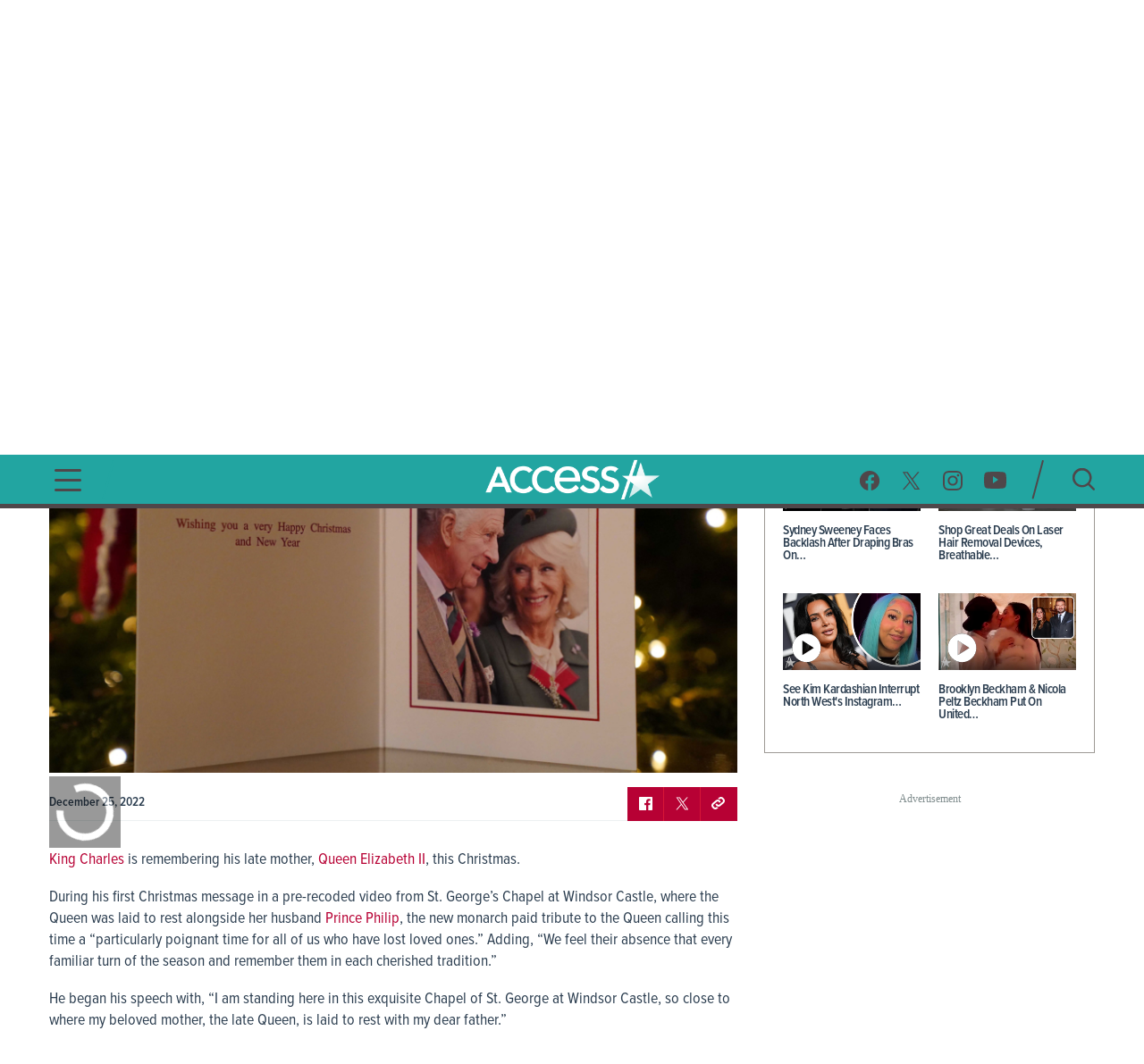

--- FILE ---
content_type: text/html; charset=utf-8
request_url: https://www.accessonline.com/articles/king-charles-pays-tribute-to-queen-elizabeth-ii-in-his-first-christmas-speech
body_size: 15270
content:
<!DOCTYPE html><html lang="en"><head><link rel="preconnect" href="https://fonts.gstatic.com" crossorigin=""><base href="/">
  <meta charset="utf-8">
  <title>King Charles Pays Tribute To Queen Elizabeth II In His First Christmas Speech | Access </title>

  <meta name="viewport" content="width=device-width, initial-scale=1, maximum-scale=2">
  <!--Configure the player page to listen for external commands-->
  <meta name="tp:EnableExternalController" content="true" data-rh="true">
  <meta property="fb:pages" content="162290915432">
  <meta name="google-site-verification" content="TkPbHnf5fGyE6vrIQcUc5hATUn1xbAXICAeDmJ7TtsM">
  <meta name="msvalidate.01" content="925622343B9488A94BAEAC1029ED5D78">
  <link rel="apple-touch-icon" href="/assets/images/access-icon.png">
  <script>
    var mps = { _ready: function () { } };
    var _ghosteryLinkNotice = { init: function () { } };
  </script>

  <link rel="shortcut icon" href="favicon.ico?v1.0" type="image/x-icon">
  <link rel="icon" href="favicon.ico?v1.0" type="image/x-icon">

  <link id="canonical-url" rel="canonical" href="https://www.accessonline.com/articles/king-charles-pays-tribute-to-queen-elizabeth-ii-in-his-first-christmas-speech">

  <style type="text/css">@font-face{font-family:'Oswald';font-style:normal;font-weight:300;font-display:swap;src:url(https://fonts.gstatic.com/s/oswald/v57/TK3iWkUHHAIjg752FD8Gl-1PK62t.woff2) format('woff2');unicode-range:U+0460-052F, U+1C80-1C8A, U+20B4, U+2DE0-2DFF, U+A640-A69F, U+FE2E-FE2F;}@font-face{font-family:'Oswald';font-style:normal;font-weight:300;font-display:swap;src:url(https://fonts.gstatic.com/s/oswald/v57/TK3iWkUHHAIjg752HT8Gl-1PK62t.woff2) format('woff2');unicode-range:U+0301, U+0400-045F, U+0490-0491, U+04B0-04B1, U+2116;}@font-face{font-family:'Oswald';font-style:normal;font-weight:300;font-display:swap;src:url(https://fonts.gstatic.com/s/oswald/v57/TK3iWkUHHAIjg752Fj8Gl-1PK62t.woff2) format('woff2');unicode-range:U+0102-0103, U+0110-0111, U+0128-0129, U+0168-0169, U+01A0-01A1, U+01AF-01B0, U+0300-0301, U+0303-0304, U+0308-0309, U+0323, U+0329, U+1EA0-1EF9, U+20AB;}@font-face{font-family:'Oswald';font-style:normal;font-weight:300;font-display:swap;src:url(https://fonts.gstatic.com/s/oswald/v57/TK3iWkUHHAIjg752Fz8Gl-1PK62t.woff2) format('woff2');unicode-range:U+0100-02BA, U+02BD-02C5, U+02C7-02CC, U+02CE-02D7, U+02DD-02FF, U+0304, U+0308, U+0329, U+1D00-1DBF, U+1E00-1E9F, U+1EF2-1EFF, U+2020, U+20A0-20AB, U+20AD-20C0, U+2113, U+2C60-2C7F, U+A720-A7FF;}@font-face{font-family:'Oswald';font-style:normal;font-weight:300;font-display:swap;src:url(https://fonts.gstatic.com/s/oswald/v57/TK3iWkUHHAIjg752GT8Gl-1PKw.woff2) format('woff2');unicode-range:U+0000-00FF, U+0131, U+0152-0153, U+02BB-02BC, U+02C6, U+02DA, U+02DC, U+0304, U+0308, U+0329, U+2000-206F, U+20AC, U+2122, U+2191, U+2193, U+2212, U+2215, U+FEFF, U+FFFD;}@font-face{font-family:'Oswald';font-style:normal;font-weight:400;font-display:swap;src:url(https://fonts.gstatic.com/s/oswald/v57/TK3iWkUHHAIjg752FD8Gl-1PK62t.woff2) format('woff2');unicode-range:U+0460-052F, U+1C80-1C8A, U+20B4, U+2DE0-2DFF, U+A640-A69F, U+FE2E-FE2F;}@font-face{font-family:'Oswald';font-style:normal;font-weight:400;font-display:swap;src:url(https://fonts.gstatic.com/s/oswald/v57/TK3iWkUHHAIjg752HT8Gl-1PK62t.woff2) format('woff2');unicode-range:U+0301, U+0400-045F, U+0490-0491, U+04B0-04B1, U+2116;}@font-face{font-family:'Oswald';font-style:normal;font-weight:400;font-display:swap;src:url(https://fonts.gstatic.com/s/oswald/v57/TK3iWkUHHAIjg752Fj8Gl-1PK62t.woff2) format('woff2');unicode-range:U+0102-0103, U+0110-0111, U+0128-0129, U+0168-0169, U+01A0-01A1, U+01AF-01B0, U+0300-0301, U+0303-0304, U+0308-0309, U+0323, U+0329, U+1EA0-1EF9, U+20AB;}@font-face{font-family:'Oswald';font-style:normal;font-weight:400;font-display:swap;src:url(https://fonts.gstatic.com/s/oswald/v57/TK3iWkUHHAIjg752Fz8Gl-1PK62t.woff2) format('woff2');unicode-range:U+0100-02BA, U+02BD-02C5, U+02C7-02CC, U+02CE-02D7, U+02DD-02FF, U+0304, U+0308, U+0329, U+1D00-1DBF, U+1E00-1E9F, U+1EF2-1EFF, U+2020, U+20A0-20AB, U+20AD-20C0, U+2113, U+2C60-2C7F, U+A720-A7FF;}@font-face{font-family:'Oswald';font-style:normal;font-weight:400;font-display:swap;src:url(https://fonts.gstatic.com/s/oswald/v57/TK3iWkUHHAIjg752GT8Gl-1PKw.woff2) format('woff2');unicode-range:U+0000-00FF, U+0131, U+0152-0153, U+02BB-02BC, U+02C6, U+02DA, U+02DC, U+0304, U+0308, U+0329, U+2000-206F, U+20AC, U+2122, U+2191, U+2193, U+2212, U+2215, U+FEFF, U+FFFD;}@font-face{font-family:'Oswald';font-style:normal;font-weight:700;font-display:swap;src:url(https://fonts.gstatic.com/s/oswald/v57/TK3iWkUHHAIjg752FD8Gl-1PK62t.woff2) format('woff2');unicode-range:U+0460-052F, U+1C80-1C8A, U+20B4, U+2DE0-2DFF, U+A640-A69F, U+FE2E-FE2F;}@font-face{font-family:'Oswald';font-style:normal;font-weight:700;font-display:swap;src:url(https://fonts.gstatic.com/s/oswald/v57/TK3iWkUHHAIjg752HT8Gl-1PK62t.woff2) format('woff2');unicode-range:U+0301, U+0400-045F, U+0490-0491, U+04B0-04B1, U+2116;}@font-face{font-family:'Oswald';font-style:normal;font-weight:700;font-display:swap;src:url(https://fonts.gstatic.com/s/oswald/v57/TK3iWkUHHAIjg752Fj8Gl-1PK62t.woff2) format('woff2');unicode-range:U+0102-0103, U+0110-0111, U+0128-0129, U+0168-0169, U+01A0-01A1, U+01AF-01B0, U+0300-0301, U+0303-0304, U+0308-0309, U+0323, U+0329, U+1EA0-1EF9, U+20AB;}@font-face{font-family:'Oswald';font-style:normal;font-weight:700;font-display:swap;src:url(https://fonts.gstatic.com/s/oswald/v57/TK3iWkUHHAIjg752Fz8Gl-1PK62t.woff2) format('woff2');unicode-range:U+0100-02BA, U+02BD-02C5, U+02C7-02CC, U+02CE-02D7, U+02DD-02FF, U+0304, U+0308, U+0329, U+1D00-1DBF, U+1E00-1E9F, U+1EF2-1EFF, U+2020, U+20A0-20AB, U+20AD-20C0, U+2113, U+2C60-2C7F, U+A720-A7FF;}@font-face{font-family:'Oswald';font-style:normal;font-weight:700;font-display:swap;src:url(https://fonts.gstatic.com/s/oswald/v57/TK3iWkUHHAIjg752GT8Gl-1PKw.woff2) format('woff2');unicode-range:U+0000-00FF, U+0131, U+0152-0153, U+02BB-02BC, U+02C6, U+02DA, U+02DC, U+0304, U+0308, U+0329, U+2000-206F, U+20AC, U+2122, U+2191, U+2193, U+2212, U+2215, U+FEFF, U+FFFD;}</style>

  <script>
    (function (d) {
      var config = {
        kitId: 'cxa1vum',
        scriptTimeout: 3000,
        async: true
      },
        h = d.documentElement,
        t = setTimeout(function () {
          h.className = h.className.replace(/\bwf-loading\b/g, "") + " wf-inactive";
        }, config.scriptTimeout),
        tk = d.createElement("script"),
        f = false,
        s = d.getElementsByTagName("script")[0],
        a;
      h.className += " wf-loading";
      tk.src = '//use.typekit.net/' + config.kitId + '.js';
      tk.async = true;
      tk.onload = tk.onreadystatechange = function () {
        a = this.readyState;
        if (f || a && a != "complete" && a != "loaded") return;
        f = true;
        clearTimeout(t);
        try {
          Typekit.load(config)
        } catch (e) { }
      };
      s.parentNode.insertBefore(tk, s)
    })(document);
  </script>

  <script async="" src="//platform.twitter.com/widgets.js" charset="utf-8"></script>
  <script async="" src="//www.instagram.com/embed.js" charset="utf-8"></script>
  <script async="" src="//connect.facebook.net/en_US/sdk.js#xfbml=1&amp;version=v2.5" type="text/plain" class="optanon-category-11"></script>

  <!-- MPS / PUB ADS -->
  <!-- PUB ADS -->
  <script>
    var mpscall = {
      "site": "accesshollywood-web",
      "type": "", // the page content type
      "cat": "", // set to desktop or mobile
      "cag[tags]": "", // pipe separated list of keywords
    }
  </script>
  <script id="mps-manager" type="text/plain" class="optanon-category-13">
          var mpscall = {"site":"accesshollywood-web","type":"article detail","cat":"celebrity news|royals","cag[tags]":"chapel of st. george|christmas|christmas message|king charles|prince philip|queen elizabeth|royal family|royals|speech|windsor castle"};
          var mpsopts = {
            "host": "mps.nbcuni.com",
            "updatecorrelator": true
          }
          var mps = mps || {};
          mps._ext = mps._ext || {};
          mps._adsheld = [];
          mps._queue = mps._queue || {};
          mps._queue.mpsloaded = mps._queue.mpsloaded || [];
          mps._queue.mpsinit = mps._queue.mpsinit || [];
          mps._queue.gptloaded = mps._queue.gptloaded || [];
          mps._queue.adload = mps._queue.adload || [];
          mps._queue.adclone = mps._queue.adclone || [];
          mps._queue.adview = mps._queue.adview || [];
          mps._queue.refreshads = mps._queue.refreshads || [];
          mps.__timer = Date.now() || function () {
            return +new Date
          };
          mps.__intcode = "v2";
          if (typeof mps.getAd != "function") mps.getAd = function (adunit) {
            if (typeof adunit != "string") return false;
            var slotid = "mps-getad-" + adunit.replace(/W/g, "");
            if (!mps._ext || !mps._ext.loaded) {
              mps._queue.gptloaded.push(function () {
                typeof mps._gptfirst == "function" && mps._gptfirst(adunit, slotid);
                mps.insertAd("#" + slotid, adunit)
              });
              mps._adsheld.push(adunit)
            }
            return '<div id="' + slotid + '" class="mps-wrapper" data-mps-fill-slot="' + adunit + '"></div>'
          };
          (function () {
            head = document.head || document.getElementsByTagName("head")[0], mpsload = document.createElement("script");
            mpsload.src = "//" + mpsopts.host + "/fetch/ext/load-" + "accesshollywood-web" + ".js?nowrite=2";
            mpsload.id = "mps-load";
            head.insertBefore(mpsload, head.firstChild)
          })();
      </script>

  <script id="schema-site" type="application/ld+json"></script>
  <script id="schema-organization" type="application/ld+json"></script>
  <script id="schema-page" type="application/ld+json">{"@context":"https://schema.org","@type":"NewsArticle","mainEntityOfPage":{"@type":"WebPage","@id":"https://www.accessonline.com/articles/king-charles-pays-tribute-to-queen-elizabeth-ii-in-his-first-christmas-speech"},"headline":"King Charles Pays Tribute To Queen Elizabeth II In His First Christmas Speech | Access","image":{"@type":"ImageObject","url":"https://prod-accessonline-be.s3-us-west-2.amazonaws.com/uploads/2022/12/KingCharles.jpg","width":1920,"height":1080},"datePublished":"2022-12-25T08:50:33-08:00","dateModified":"2022-12-25T08:50:33-08:00","author":{"@type":"Person","name":"Access Contributor"},"publisher":{"@type":"Organization","name":"Access","logo":{"@type":"ImageObject","url":"https://www.accessonline.com/assets/images/meta-logo-new-1.png"}},"description":"King Charles is remembering his late mother, Queen Elizabeth II, this Christmas.During his first Christmas message in a pre-recoded video from St. George’s Chapel at Windsor Castle, where the Queen was laid to rest alongside her husband Prince Philip, the new monarch paid tribute to the Queen calling this time a “particularly poignant time for all of us who have lost loved ones.” Adding, “We feel their absence that every familiar turn of the season and remember them in each cherished tradition.”","video":{"@type":"VideoObject","thumbnailUrl":"https://prod-accessonline-be.s3-us-west-2.amazonaws.com/uploads/2022/12/KingCharles.jpg","uploadDate":"2022-12-25","name":"King Charles Pays Tribute To Queen Elizabeth II In His First Christmas Speech | Access","description":"King Charles is remembering his late mother, Queen Elizabeth II, this Christmas.During his first Christmas message in a pre-recoded video from St. George’s Chapel at Windsor Castle, where the Queen was laid to rest alongside her husband Prince Philip, the new monarch paid tribute to the Queen calling this time a “particularly poignant time for all of us who have lost loved ones.” Adding, “We feel their absence that every familiar turn of the season and remember them in each cherished tradition.”","contentUrl":"https://player.theplatform.com/p/BdHJDC/pBJJ_oDDFw9Y/select/media/guid/2704117587/ACCN244997587?autoPlay=true&fwsitesection=ah_widget_vod"}}</script>
  <script type="text/javascript" src="//native.sharethrough.com/assets/sfp.js"></script>
  <script async="" src="//pagead2.googlesyndication.com/pagead/js/adsbygoogle.js"></script>
  <script>
    (adsbygoogle = window.adsbygoogle || []).push({
      google_ad_client: "ca-pub-8474154011709210",
      enable_page_level_ads: true
    });
  </script>

  <!-- OptanonConsentNoticeStart -->
  <script src="https://cdn.cookielaw.org/consent/8499ce78-21a3-4dbe-a832-03377eb059e2/otSDKStub.js" type="text/javascript" charset="UTF-8" data-domain-script="8499ce78-21a3-4dbe-a832-03377eb059e2" integrity="sha384-TKdmlzVmoD70HzftTw4WtOzIBL5mNx8mXSRzEvwrWjpIJ7FZ/EuX758yMDWXtRUN" crossorigin="anonymous"></script>
  <script type="text/javascript">
  function OptanonWrapper() {
    window.OneTrust.OnConsentChanged(() => {
      window.location.reload();
    });
  }

  window.appEventData = window.appEventData || [];
  </script>
  <!-- OptanonConsentNoticeEnd -->

  <!-- OneTrust IAB US Privacy (USP) -->
  <script src="https://cdn.cookielaw.org/opt-out/otCCPAiab.js" type="text/javascript" charset="UTF-8" ccpa-opt-out-ids="USP" ccpa-opt-out-geo="US" ccpa-opt-out-lspa="false"></script>
  <!-- OneTrust IAB US Privacy (USP) end -->

  <style>
  main.user-country-us button#ot-sdk-btn.ot-sdk-show-settings {
    padding-left: 36px !important;
    background: url('/assets/images/onetrust/privacyoptions123x59.png') no-repeat 2px 1px !important;
    background-size: 30px !important;
  }

  main.user-country-us .header__nav-footer__links button#ot-sdk-btn.ot-sdk-show-settings {
    background-position: 2px 5.4px !important;
  }

  .contextual-widget-container {
    margin-bottom: 30px;
  }

  .contextual-widget-container p {
    color: #000000;
    letter-spacing: 0.25px;
    line-height: 1;
  }

  ins.adsbygoogle.adsbygoogle-noablate {
    z-index: 2147483646 !important;
  }
  </style>
  <script>
    window.addEventListener('load', function() {
      document.querySelectorAll('ins.adsbygoogle iframe').forEach(frame => {
        if (frame && frame.parentElement && frame.parentElement.parentElement) {
          var parentInsElement = frame.parentElement.parentElement;

          console.log('Google Ad iframe found');

          parentInsElement.style.zIndex = '2147483644';

          frame.addEventListener('load', function() {
            console.log('Google Ad iframe loaded');

            parentInsElement.style.zIndex = '2147483645';
          });
        }
      });
    });
  </script>
<style>html,body{margin:0;padding:0;border:0;font-size:100%;font:inherit;vertical-align:baseline}body{line-height:1}*{box-sizing:border-box}body{font-family:proxima-nova-condensed;font-weight:400}@media (max-width: 991px){body{width:100%;overflow-x:hidden}}</style><style>html,body,div,span,iframe,h1,h3,p,a,img,b,ul,li,label,figure,footer,header,nav,time{margin:0;padding:0;border:0;font-size:100%;font:inherit;vertical-align:baseline}figure,footer,header,nav{display:block}body{line-height:1}ul,li{list-style:none}button{background-color:transparent;outline:none;border:0;cursor:pointer}a{text-decoration:none;outline:none}*{box-sizing:border-box}.sr-only{position:absolute;width:1px;height:1px;padding:0;overflow:hidden;clip:rect(0,0,0,0);white-space:nowrap;border:0}body{font-family:proxima-nova-condensed;font-weight:400}@media (max-width: 991px){body{width:100%;overflow-x:hidden}}@media (max-width: 991px){iframe{width:100%!important}}img{max-width:100%}.wrapper{max-width:1200px;margin-left:auto;margin-right:auto;padding-left:15px;padding-right:15px}.the-header-gradient-line{height:5px}@media (max-width: 991px){.the-header-gradient-line{height:3px}}.ads-wrapper{margin-top:30px;margin-bottom:30px;text-align:center;display:block;min-height:90px;position:relative;z-index:1}.ads-wrapper:before{font-family:ProximaNovaCond-Semibold;font-size:12px;color:#7f8c8d;letter-spacing:0;text-align:center;content:"Advertisement";display:none;top:-15px;position:absolute;width:100%}@media (max-width: 991px){.ads-wrapper{margin-top:20px}}.ads-wrapper--topbanner{min-width:728px;min-height:90px}.ads-wrapper--topbanner:before{display:block}@media (max-width: 991px){.ads-wrapper--topbanner{min-width:unset}}.footer__copy,.footer__copy p{color:#4f474a;font-size:14px;line-height:17px}.header__nav-footer__copy-right{padding:15px 25px 0;text-align:center;font-size:12px;line-height:15px;color:#fff}.inner-article-gallery{display:block;margin-bottom:15px}.inner-article-gallery__wrapper{position:relative}.inner-article-gallery__wrapper figure{width:100%;overflow:hidden}.inner-article-gallery__wrapper__content{display:table-cell;height:100%;position:absolute;inset:0;background-color:#00000080;text-align:center;vertical-align:middle;padding-top:20%}.inner-article-gallery__wrapper__content div{vertical-align:middle}.inner-article-gallery__wrapper__content p{font-family:proxima-nova-condensed;font-weight:600;font-size:26px;color:#fff;letter-spacing:-.5px;text-align:center}.ao-default-page iframe[src*="youtube.com"]{width:100%!important;height:430px!important}@media (max-width: 991px){.ao-default-page iframe[src*="youtube.com"]{height:52vw!important}}h1,h3{font-weight:600;color:#2c3e50}h1{font-size:48px;letter-spacing:-.5px}@media (max-width: 991px){h1{font-size:26px}}h3{font-size:20px;letter-spacing:-.5px}p{color:#2c3e50;font-weight:400;font-size:18px;letter-spacing:0;line-height:24px}li{color:#2c3e50}@media (min-width: 992px){.ao-layout__main{float:left;width:68.3760683761%;padding-right:30px}}.ao-layout__sub{position:relative}@media (min-width: 992px){.ao-layout__sub{width:31.6239316239%;float:left}}.the-header-gradient-line{background-image:linear-gradient(135deg,#4F474A 0%,#4F474A 32%,#4F474A 76%,#4F474A 100%)}.ao-layout:after{content:"";display:table;clear:both}.ao-btn-special{display:inline-block;border:none;outline:none!important;border-radius:4px;font-family:proxima-nova-condensed;font-weight:800;color:#fff;letter-spacing:0;line-height:1.3;text-transform:uppercase}.ao-btn-special{background-image:linear-gradient(190deg,#22A5A1 0%,#22A5A1 94%);box-shadow:0 5px 15px #00000080;font-size:20px;padding:18px 41px 16px 39px}.ao-btn-special:hover{background-image:linear-gradient(190deg,#B70134 0%,#B70134 92%)}.ao-default-page{width:100%;overflow:hidden}.ao-default-page p{margin-bottom:19px}.ao-default-page p iframe{margin:0 auto;display:block}.ao-default-page a:focus,.ao-default-page a:hover{color:#b70134}.article{margin-bottom:25px}.article .description p{margin-bottom:18px}.article .description figure{max-width:80%!important;margin:30px auto!important}@media (max-width: 991px){.article .description figure{max-width:100%!important}}.article .description .inner-article-gallery__wrapper figure{max-width:100%!important}.article .description .inner-article-gallery__wrapper figure img{width:100%!important}.article .description a{color:#b70134}.article .description a:hover{color:#4426b2}.main-video:fullscreen{padding-bottom:0!important;height:100%;width:100%;box-sizing:border-box}</style><link rel="stylesheet" href="styles.4a4ebf198d0d256e.css" media="print" onload="this.media='all'"><noscript><link rel="stylesheet" href="styles.4a4ebf198d0d256e.css"></noscript><style ng-transition="ao">.temp[_ngcontent-sc99]{height:400px}main[_ngcontent-sc99]{padding-top:120px}@media (max-width: 991px){main[_ngcontent-sc99]{padding-top:98px}}#sliding-popup.sliding-popup-bottom[_ngcontent-sc99]{background:#1f1f1f;opacity:.85;position:fixed}#sliding-popup[_ngcontent-sc99]{margin:0;padding:0;width:100%;z-index:99999;left:0;text-align:center}#sliding-popup[_ngcontent-sc99]   .popup-content[_ngcontent-sc99]{margin:0 auto;max-width:80%;display:inline-block;text-align:left;width:100%}#sliding-popup[_ngcontent-sc99]   .popup-content[_ngcontent-sc99]   #popup-text[_ngcontent-sc99]{max-width:67%;padding:28px 0 34px;font-family:proxima-nova-condensed;color:#fff;float:left;font-weight:700;margin:5px 0 0;max-width:60%}#sliding-popup[_ngcontent-sc99]   .popup-content[_ngcontent-sc99]   #popup-buttons[_ngcontent-sc99]{padding-top:34px;float:right;margin:0 0 1em;max-width:40%}#sliding-popup[_ngcontent-sc99]   .popup-content[_ngcontent-sc99]   #popup-buttons[_ngcontent-sc99]   button[_ngcontent-sc99]{width:118px;height:45px;background-color:#84dae5;background-image:none;box-shadow:none;margin:0;border-radius:0;font-size:14px;text-transform:uppercase;font-family:proxima-nova-condensed;color:#400095;text-shadow:none}</style><style ng-transition="ao">.header-highlights[_ngcontent-sc96]{z-index:100;position:fixed;top:0;left:0;width:100%;background-color:#231f20;height:35px;padding:10px;color:#fff;font-weight:600;font-size:15px;line-height:1.2;letter-spacing:0;text-transform:uppercase;text-align:center}</style><style ng-transition="ao">.header__social-search__icons[_ngcontent-sc97]:after, .header__nav-footer__social-search[_ngcontent-sc97]:after, .header[_ngcontent-sc97]   .wrapper[_ngcontent-sc97]:after{content:"";display:table;clear:both}.header__social-search__search-btn[_ngcontent-sc97]   button[_ngcontent-sc97], .header__social-search__icons[_ngcontent-sc97]   a[_ngcontent-sc97]{background-image:url(/assets/images/icon-sprit-4.svg);background-size:126px 182px;background-repeat:no-repeat}.header__nav-footer__social-search__icons[_ngcontent-sc97]   a[_ngcontent-sc97]{background-image:url(/assets/images/icon-menu-social-2.svg);background-size:94px 45px;background-repeat:no-repeat}.header__nav-button--open[_ngcontent-sc97]   span[_ngcontent-sc97]{background-image:url(/assets/images/humberger-menu-1.svg);background-size:30px 25px;background-repeat:no-repeat}.header__nav-button--close[_ngcontent-sc97]   span[_ngcontent-sc97]{background-image:url(/assets/images/icon-menu-close.svg);background-size:16px 16px;background-repeat:no-repeat}@keyframes _ngcontent-sc97_slideIn{0%{left:-400px;opacity:0}to{left:0;opacity:1}}@keyframes _ngcontent-sc97_slideOut{0%{left:0;opacity:1}to{left:-400px;opacity:0}}.header[_ngcontent-sc97]{z-index:100;position:fixed;top:35px;left:0;width:100%;background:#22a5a1}.header[_ngcontent-sc97]   .wrapper[_ngcontent-sc97], .header__logo[_ngcontent-sc97], .header__social-search[_ngcontent-sc97], .header__nav-button[_ngcontent-sc97], .header__nav[_ngcontent-sc97]{height:85px}@media (max-width: 991px){.header[_ngcontent-sc97]   .wrapper[_ngcontent-sc97], .header__logo[_ngcontent-sc97], .header__social-search[_ngcontent-sc97], .header__nav-button[_ngcontent-sc97], .header__nav[_ngcontent-sc97]{height:60px}}.header__nav[_ngcontent-sc97]{position:fixed;opacity:0;left:-400px;top:0;width:400px;min-height:100vh;overflow:hidden}@media (max-width: 991px){.header__nav[_ngcontent-sc97]{background-image:url(/assets/images/bg-menu-1.png);background-size:cover}}.header__nav[_ngcontent-sc97]   .background[_ngcontent-sc97]{position:absolute;inset:0;background-image:url(/assets/images/bg-menu-1.png);background-size:cover}@media (max-width: 991px){.header__nav[_ngcontent-sc97]   .background[_ngcontent-sc97]{display:none}}.header__nav[_ngcontent-sc97]   .scroll-bar[_ngcontent-sc97]{height:calc(100vh - 65px);padding-right:5px}@media (max-width: 991px){.header__nav[_ngcontent-sc97]{width:100%;opacity:1;left:-100%}}@media (max-width: 767px) and (orientation: landscape){.header__nav[_ngcontent-sc97]{overflow:scroll}}.header__nav--open[_ngcontent-sc97]{animation:_ngcontent-sc97_slideIn .5s forwards}.header__nav--open[_ngcontent-sc97]   .header__nav-button--close[_ngcontent-sc97]   span[_ngcontent-sc97]{visibility:visible;opacity:1;transition:opacity 2s ease-in-out,visibility 2s ease-in-out}@media (max-width: 991px){.header__nav--open[_ngcontent-sc97]{animation:slideInMobile .5s forwards}@keyframes slideInMobile{0%{left:-100%;opacity:0}to{left:0;opacity:1}}}.header__nav--open[_ngcontent-sc97]   .modal[_ngcontent-sc97]{position:fixed;inset:0;background:rgba(0,0,0,.6);transition:left .6s}@media (max-width: 991px){.header__nav--open[_ngcontent-sc97]   .modal[_ngcontent-sc97]{display:none}}.header__nav--close[_ngcontent-sc97]{animation:_ngcontent-sc97_slideOut .5s forwards}@media (max-width: 991px){.header__nav--close[_ngcontent-sc97]{animation:slideOutMobile .5s forwards}@keyframes slideOutMobile{0%{left:0;opacity:1}to{left:-100%;opacity:0}}}.header__nav-navigation[_ngcontent-sc97]{position:relative}@media (max-width: 991px){.header__nav-navigation[_ngcontent-sc97]{height:unset}}.header__nav-navigation[_ngcontent-sc97]   nav[_ngcontent-sc97] > ul[_ngcontent-sc97]{padding:0 65px 70px}@media (max-width: 991px){.header__nav-navigation[_ngcontent-sc97]   nav[_ngcontent-sc97] > ul[_ngcontent-sc97]{padding:0 25px 25px}}.header__nav-navigation[_ngcontent-sc97]   nav[_ngcontent-sc97] > ul[_ngcontent-sc97] > li[_ngcontent-sc97]   a[_ngcontent-sc97]{font-weight:600;color:#4426b2;text-transform:uppercase;display:block;padding:9px 0;font-size:100%;line-height:100%;letter-spacing:0;color:#fff;text-align:center}@media (max-width: 320px){.header__nav-navigation[_ngcontent-sc97]   nav[_ngcontent-sc97] > ul[_ngcontent-sc97] > li[_ngcontent-sc97]   a[_ngcontent-sc97]{padding:10px 0}}@media (max-width: 767px) and (orientation: landscape){.header__nav-navigation[_ngcontent-sc97]   nav[_ngcontent-sc97] > ul[_ngcontent-sc97] > li[_ngcontent-sc97]   a[_ngcontent-sc97]{padding:7px 0}}.header__nav-navigation[_ngcontent-sc97]   nav[_ngcontent-sc97] > ul[_ngcontent-sc97] > li[_ngcontent-sc97]   a[_ngcontent-sc97]:hover, .header__nav-navigation[_ngcontent-sc97]   nav[_ngcontent-sc97] > ul[_ngcontent-sc97] > li[_ngcontent-sc97]   a.active[_ngcontent-sc97]{font-size:28px}.header__nav-footer[_ngcontent-sc97]{position:relative;margin:0 65px;padding-bottom:20px;border-top:1px solid rgba(255,255,255,.25);width:calc(100% - 130px)}@media (max-width: 991px){.header__nav-footer[_ngcontent-sc97]{width:75%;margin:0 auto 100px}}.header__nav-footer__links[_ngcontent-sc97]{padding:20px 0}.header__nav-footer__links[_ngcontent-sc97] > ul[_ngcontent-sc97]{display:block;text-align:center}.header__nav-footer__links[_ngcontent-sc97] > ul[_ngcontent-sc97]   li[_ngcontent-sc97]{display:inline-block}.header__nav-footer__links[_ngcontent-sc97] > ul[_ngcontent-sc97]   li[_ngcontent-sc97]   a[_ngcontent-sc97]{display:inline-block;font-weight:400;padding:0 5px;color:#fff;font-size:14px;line-height:28px;text-transform:uppercase}@media (max-width: 320px){.header__nav-footer__links[_ngcontent-sc97] > ul[_ngcontent-sc97]   li[_ngcontent-sc97]   a[_ngcontent-sc97]{padding:2px 0;font-size:13px;line-height:20px}}.header__nav-footer__links[_ngcontent-sc97] > ul[_ngcontent-sc97]   li[_ngcontent-sc97]   a[_ngcontent-sc97]:hover{opacity:.7}.header__nav-footer__links[_ngcontent-sc97] > ul[_ngcontent-sc97]   li[_ngcontent-sc97]:not(:last-of-type):after{padding:0 2px;font-size:12px;line-height:28px;content:"/";color:#fff}.header__nav-footer__links[_ngcontent-sc97]   #ot-sdk-btn.ot-sdk-show-settings[_ngcontent-sc97]{border:none;text-transform:uppercase;color:#fff;font-family:proxima-nova-condensed;font-size:14px;line-height:28px;padding:0 5px}.header__nav-footer__links[_ngcontent-sc97]   #ot-sdk-btn.ot-sdk-show-settings[_ngcontent-sc97]:hover{opacity:.7;background:none}.header__nav-footer__social-search__icons[_ngcontent-sc97]{text-align:center}.header__nav-footer__social-search__icons[_ngcontent-sc97]   a[_ngcontent-sc97]{display:inline-block;height:22px;width:22px;margin:0 10px 0 9px}.header__nav-footer__social-search__icons[_ngcontent-sc97]   a.facebook[_ngcontent-sc97]{background-position:0 0}.header__nav-footer__social-search__icons[_ngcontent-sc97]   a.facebook[_ngcontent-sc97]:hover{background-position:0 -23px}.header__nav-footer__social-search__icons[_ngcontent-sc97]   a.twitter[_ngcontent-sc97]{background-position:-23px 0}.header__nav-footer__social-search__icons[_ngcontent-sc97]   a.twitter[_ngcontent-sc97]:hover{background-position:-23px -23px}.header__nav-footer__social-search__icons[_ngcontent-sc97]   a.instagram[_ngcontent-sc97]{background-position:-45px 0;width:23px}.header__nav-footer__social-search__icons[_ngcontent-sc97]   a.instagram[_ngcontent-sc97]:hover{background-position:-45px -23px}.header__nav-footer__social-search__icons[_ngcontent-sc97]   a.youtube[_ngcontent-sc97]{width:25px;background-position:-69px 0}.header__nav-footer__social-search__icons[_ngcontent-sc97]   a.youtube[_ngcontent-sc97]:hover{background-position:-69px -23px}.header__logo[_ngcontent-sc97]{position:absolute;left:50%;margin-left:-127.5px;padding:12.5px 0;width:255px;overflow:hidden}@media (max-width: 991px){.header__logo[_ngcontent-sc97]{padding:18px 0;width:153px;margin-left:-76.5px}}.header__logo[_ngcontent-sc97]   h1[_ngcontent-sc97], .header__logo[_ngcontent-sc97]   a[_ngcontent-sc97]{display:block;height:60px;background:url(/assets/images/logo-3.png) no-repeat center;background-size:382.5px 60px;text-indent:-255px}@media (max-width: 991px){.header__logo[_ngcontent-sc97]   h1[_ngcontent-sc97], .header__logo[_ngcontent-sc97]   a[_ngcontent-sc97]{height:24px;background-size:153px 24px}}.header__logo[_ngcontent-sc97]   h1[_ngcontent-sc97]{color:#fff}.header__social-search[_ngcontent-sc97]{padding:20px 0;float:right}.header__social-search__icons[_ngcontent-sc97]{padding:11.5px 17.5px 11.5px 11.5px;float:left}.header__social-search__icons[_ngcontent-sc97]   a[_ngcontent-sc97]{display:block;height:23px;width:24px;float:left;margin:0 11.5px}.header__social-search__icons[_ngcontent-sc97]   a.facebook[_ngcontent-sc97]{background-position:0 0}.header__social-search__icons[_ngcontent-sc97]   a.facebook[_ngcontent-sc97]:hover{background-position:0 -46px}.header__social-search__icons[_ngcontent-sc97]   a.twitter[_ngcontent-sc97]{background-position:-24px 0}.header__social-search__icons[_ngcontent-sc97]   a.twitter[_ngcontent-sc97]:hover{background-position:-24px -46px}.header__social-search__icons[_ngcontent-sc97]   a.instagram[_ngcontent-sc97]{background-position:-48px 0;width:23px}.header__social-search__icons[_ngcontent-sc97]   a.instagram[_ngcontent-sc97]:hover{background-position:-48px -46px}.header__social-search__icons[_ngcontent-sc97]   a.youtube[_ngcontent-sc97]{width:25px;background-position:-71px 0}.header__social-search__icons[_ngcontent-sc97]   a.youtube[_ngcontent-sc97]:hover{background-position:-71px -46px}@media (max-width: 991px){.header__social-search__icons[_ngcontent-sc97]{display:none}}.header__social-search__search-input[_ngcontent-sc97]{float:left;width:15px;height:45px;position:relative}.header__social-search__search-input[_ngcontent-sc97]   input[_ngcontent-sc97]{display:none}.header__social-search__search-input[_ngcontent-sc97]   label[_ngcontent-sc97]{height:0}.header__social-search__search-input[_ngcontent-sc97]   div[_ngcontent-sc97]{width:45px;height:2px;position:absolute;top:50%;transform:rotate(-75deg) translateY(-16px) translate(-3px);border-radius:1px;background-color:#4f474a;bottom:0}@media (max-width: 991px){.header__social-search__search-input[_ngcontent-sc97]{display:none}}.header__social-search__search-btn[_ngcontent-sc97]{padding:10px 0 10px 30px;float:left}@media (max-width: 991px){.header__social-search__search-btn[_ngcontent-sc97]{padding-top:0}}.header__social-search__search-btn[_ngcontent-sc97]   button[_ngcontent-sc97]{height:25px;width:25px;display:block;border:none;text-indent:-100px;overflow:hidden;background-position:-97px -1px}.header__social-search__search-btn[_ngcontent-sc97]   button[_ngcontent-sc97]:hover{background-position:-97px -27px}.header__nav-button--open[_ngcontent-sc97]{width:30px;margin-top:30px;float:left;display:block}.header__nav-button--open[_ngcontent-sc97]   span[_ngcontent-sc97]{width:30px;height:25px;display:block}@media (max-width: 991px){.header__nav-button--open[_ngcontent-sc97]{margin-top:18px}}.header__nav-button--close[_ngcontent-sc97]{display:block;height:65px;width:100%;text-align:right;z-index:1}.header__nav-button--close[_ngcontent-sc97]   span[_ngcontent-sc97]{position:fixed;visibility:hidden;opacity:0;top:8px;left:364px;width:16px;height:16px}@media (max-width: 991px){.header__nav-button--close[_ngcontent-sc97]   span[_ngcontent-sc97]{left:calc(100% - 36px);top:6px}}@media (min-width: 768px) and (max-width: 1024px){.header__nav-button--close[_ngcontent-sc97]   span[_ngcontent-sc97]{top:14px}}.header__nav-button--seperator[_ngcontent-sc97]{float:left;width:15px;height:45px;position:relative;margin-top:20px;margin-left:30px}.header__nav-button--seperator[_ngcontent-sc97]   div[_ngcontent-sc97]{width:45px;height:2px;position:absolute;top:50%;transform:rotate(-75deg) translateY(-16px) translate(-3px);border-radius:1px;background-color:#22a5a1;bottom:0}@media (max-width: 991px){.header__nav-button--seperator[_ngcontent-sc97]{display:none}}.header[_ngcontent-sc97]   .search-input[_ngcontent-sc97]{height:0;width:100%;position:absolute;background:#fff;box-shadow:0 40px 90px #0003;z-index:0;overflow:hidden}@media (min-width: 992px){.header[_ngcontent-sc97]   .search-input[_ngcontent-sc97]{transition:.3s ease all}}.header[_ngcontent-sc97]   .search-input--open[_ngcontent-sc97]{height:85px}@media (max-width: 991px){.header[_ngcontent-sc97]   .search-input--open[_ngcontent-sc97]{height:60px}}.header[_ngcontent-sc97]   .search-input[_ngcontent-sc97]   .wrapper[_ngcontent-sc97]{position:relative}.header[_ngcontent-sc97]   .search-input[_ngcontent-sc97]   label[_ngcontent-sc97]{display:none}.header[_ngcontent-sc97]   .search-input[_ngcontent-sc97]   input[_ngcontent-sc97]{height:85px;width:100%;vertical-align:middle;font-size:36px;border:none;outline:none;font-weight:300}@media (max-width: 991px){.header[_ngcontent-sc97]   .search-input[_ngcontent-sc97]   input[_ngcontent-sc97]{height:60px;font-size:24px}}.header[_ngcontent-sc97]   .search-input[_ngcontent-sc97]   input[_ngcontent-sc97]::placeholder{color:#ccc;opacity:1}.header[_ngcontent-sc97]   .search-input[_ngcontent-sc97]   input[_ngcontent-sc97]:-ms-input-placeholder{color:#ccc}.header[_ngcontent-sc97]   .search-input[_ngcontent-sc97]   input[_ngcontent-sc97]::-ms-input-placeholder{color:#ccc}.header[_ngcontent-sc97]   .search-input[_ngcontent-sc97]   button[_ngcontent-sc97]{position:absolute;padding:8px 15px;border-radius:15px;background-color:#eee;color:#999;right:0;top:30px;text-transform:uppercase;letter-spacing:1.3}@media (max-width: 991px){.header[_ngcontent-sc97]   .search-input[_ngcontent-sc97]   button[_ngcontent-sc97]{padding:4px 8px;top:20px;right:15px}}.searchInput[_ngcontent-sc97]{-webkit-user-select:auto!important}</style><style ng-transition="ao">.footer__social-search[_ngcontent-sc98]:after, .footer[_ngcontent-sc98]   .wrapper[_ngcontent-sc98]:after{content:"";display:table;clear:both}.footer__social-search__icons[_ngcontent-sc98]   a[_ngcontent-sc98]{background-image:url(/assets/images/icon-sprit-4.svg);background-size:126px 182px;background-repeat:no-repeat}.footer[_ngcontent-sc98]{padding:60px 0;text-align:center;background:linear-gradient(180deg,#E5E3E4 0%,#FFFFFF 100%)}.footer__logo[_ngcontent-sc98]{margin-bottom:28px}.footer__logo[_ngcontent-sc98]   img[_ngcontent-sc98]{max-width:127px}.footer__links[_ngcontent-sc98]{margin-bottom:27px}.footer__links[_ngcontent-sc98] > ul[_ngcontent-sc98]{display:block;margin-bottom:15px;text-align:center}.footer__links[_ngcontent-sc98] > ul[_ngcontent-sc98]   li[_ngcontent-sc98]{display:inline-block}.footer__links[_ngcontent-sc98] > ul[_ngcontent-sc98]   li[_ngcontent-sc98]   a[_ngcontent-sc98]{display:inline-block;padding:0 5px;color:#4f474a;font-size:16px;line-height:20px;text-transform:uppercase}.footer__links[_ngcontent-sc98] > ul[_ngcontent-sc98]   li[_ngcontent-sc98]   a[_ngcontent-sc98]:hover{color:#b70134}.footer__links[_ngcontent-sc98] > ul[_ngcontent-sc98]   li[_ngcontent-sc98]:not(:last-of-type):after{padding:0 7px 0 8px;content:"/"}.footer__links[_ngcontent-sc98] > ul[_ngcontent-sc98]   .spacer[_ngcontent-sc98]{display:none}.footer__social-search__icons[_ngcontent-sc98]{margin-bottom:28px}.footer__social-search__icons[_ngcontent-sc98]   a[_ngcontent-sc98]{display:inline-block;height:23px;width:25px;margin:0 10px 0 9px}.footer__social-search__icons[_ngcontent-sc98]   a.facebook[_ngcontent-sc98], .footer__social-search__icons[_ngcontent-sc98]   a.facebook[_ngcontent-sc98]:hover{background-position:0 -23px}.footer__social-search__icons[_ngcontent-sc98]   a.twitter[_ngcontent-sc98], .footer__social-search__icons[_ngcontent-sc98]   a.twitter[_ngcontent-sc98]:hover{background-position:-23px -23px}.footer__social-search__icons[_ngcontent-sc98]   a.instagram[_ngcontent-sc98]{background-position:-48px -23px;width:23px}.footer__social-search__icons[_ngcontent-sc98]   a.instagram[_ngcontent-sc98]:hover{background-position:-48px -23px}.footer__social-search__icons[_ngcontent-sc98]   a.youtube[_ngcontent-sc98]{width:25px;background-position:-71px -23px}.footer__social-search__icons[_ngcontent-sc98]   a.youtube[_ngcontent-sc98]:hover{background-position:-71px -23px}.footer[_ngcontent-sc98]   #ot-sdk-btn.ot-sdk-show-settings[_ngcontent-sc98]{border:none;padding:0;text-transform:uppercase;color:#4f474a;font-family:proxima-nova-condensed;font-size:16px;line-height:20px}.footer[_ngcontent-sc98]   #ot-sdk-btn.ot-sdk-show-settings[_ngcontent-sc98]:hover{color:#b70134;background:none}@media (max-width: 767px){.footer[_ngcontent-sc98]{padding:40px 0}.footer__logo[_ngcontent-sc98]{margin-bottom:36px}.footer__links[_ngcontent-sc98]{margin-bottom:40px}.footer__links[_ngcontent-sc98] > ul[_ngcontent-sc98]{margin:0 30px}.footer__links[_ngcontent-sc98] > ul[_ngcontent-sc98]   li[_ngcontent-sc98]{margin-bottom:24px}.footer__links[_ngcontent-sc98] > ul[_ngcontent-sc98]   li.spacer[_ngcontent-sc98]:after{display:block}.footer__links[_ngcontent-sc98] > ul[_ngcontent-sc98]   .spacer[_ngcontent-sc98]{display:block}.footer__links[_ngcontent-sc98] > ul[_ngcontent-sc98]:last-of-type   li[_ngcontent-sc98]{display:block}.footer__links[_ngcontent-sc98] > ul[_ngcontent-sc98]:last-of-type   li[_ngcontent-sc98]:after{display:none}.footer__copy[_ngcontent-sc98]{margin:0 12px;color:#4f474a;font-size:14px;line-height:17px}}#adchoice-popup[_ngcontent-sc98]{position:fixed;border-radius:10px;inset:100px 50px 50px;max-width:720px;max-height:557px;background-color:#fff;box-shadow:0 10px 25px #0003;margin:0 auto;z-index:99999}@media (max-width: 820px){#adchoice-popup[_ngcontent-sc98]{inset:85px 15px 15px}}#adchoice-popup[_ngcontent-sc98]   iframe[_ngcontent-sc98]{border-radius:10px;height:100%;width:100%}#adchoice-popup[_ngcontent-sc98]   .adchice-popup-close[_ngcontent-sc98]{display:block;position:absolute;top:-30px;right:0;height:25px;background-color:#29006c;border-radius:13px;line-height:25px;padding:2px 15px 0;text-transform:uppercase;color:#fff}</style><meta name="author" content="Access"><meta name="robots" content="max-image-preview:large"><style ng-transition="ao">.article-divider[_ngcontent-sc71]{height:20px;background:linear-gradient(135deg,#4F474A 0%,#4F474A 32%,#4F474A 76%,#4F474A 100%);display:block;margin:30px 0;overflow:hidden}</style><meta property="og:site_name" content="Access"><meta property="og:type" content="article"><meta property="og:url" content="https://www.accessonline.com/articles/king-charles-pays-tribute-to-queen-elizabeth-ii-in-his-first-christmas-speech"><meta property="twitter:card" content="summary_large_image"><meta property="twitter:site" content="@accessonline"><meta name="description" content="King Charles is remembering his late mother, Queen Elizabeth II, this Christmas.During his first Christmas message in a pre-recoded video from St. George’s Chapel at Windsor Castle, where the Queen was laid to rest alongside her husband Prince Philip, the new monarch paid tribute to the Queen calling this time a “particularly poignant time for all of us who have lost loved ones.” Adding, “We feel their absence that every familiar turn of the season and remember them in each cherished tradition.”"><meta property="og:description" content="King Charles is remembering his late mother, Queen Elizabeth II, this Christmas.During his first Christmas message in a pre-recoded video from St. George’s Chapel at Windsor Castle, where the Queen was laid to rest alongside her husband Prince Philip, the new monarch paid tribute to the Queen calling this time a “particularly poignant time for all of us who have lost loved ones.” Adding, “We feel their absence that every familiar turn of the season and remember them in each cherished tradition.”"><meta property="og:title" content="King Charles Pays Tribute To Queen Elizabeth II In His First Christmas Speech | Access"><meta property="og:image" content="https://prod-accessonline-be.s3-us-west-2.amazonaws.com/uploads/2022/12/KingCharles.jpg"><meta property="twitter:title" content="King Charles Pays Tribute To Queen Elizabeth II In His First Christmas Speech | Access"><meta property="twitter:description" content="King Charles is remembering his late mother, Queen Elizabeth II, this Christmas.During his first Christmas message in a pre-recoded video from St. George’s Chapel at Windsor Castle, where the Queen was laid to rest alongside her husband Prince Philip, the new monarch paid tribute to the Queen calling this time a “particularly poignant time for all of us who have lost loved ones.” Adding, “We feel their absence that every familiar turn of the season and remember them in each cherished tradition.”"><meta property="twitter:image:src" content="https://prod-accessonline-be.s3-us-west-2.amazonaws.com/uploads/2022/12/KingCharles.jpg"><meta name="sailthru.cid" content="676303" data-rh="true"><style ng-transition="ao">.article__content__thumbs[_ngcontent-sc72]   .powered-by[_ngcontent-sc72]:after, .article__content__social-share[_ngcontent-sc72]:after{content:"";display:table;clear:both}.article[_ngcontent-sc72]{min-height:100vh}.article__heading[_ngcontent-sc72]{margin-bottom:30px}.article__heading[_ngcontent-sc72]   h1[_ngcontent-sc72]{line-height:57px}@media (max-width: 991px){.article__heading[_ngcontent-sc72]   h1[_ngcontent-sc72]{line-height:32px}}.article__heading-author[_ngcontent-sc72]{font-size:15px;color:#2c3e50;letter-spacing:-.5px;line-height:1.5}.article__heading-author[_ngcontent-sc72]   strong[_ngcontent-sc72]{font-weight:600}@media (max-width: 991px){.article__heading-author[_ngcontent-sc72]{line-height:1.75}}.article__content[_ngcontent-sc72]   .sponsor-asset[_ngcontent-sc72]{margin-bottom:20px}.article__content__desktop_banner[_ngcontent-sc72]{display:none}@media (min-width: 992px){.article__content__desktop_banner[_ngcontent-sc72]{display:block}}@media (min-width: 992px){.article__content__mobile_banner[_ngcontent-sc72]{display:none}}.article__content__featured[_ngcontent-sc72]{margin-bottom:16px}.article__content__featured__video[_ngcontent-sc72]{position:relative;height:0;padding-bottom:56.25%}.article__content__featured__video[_ngcontent-sc72]   iframe[_ngcontent-sc72]{position:absolute;top:0;left:0;width:100%;height:100%}.article__content__featured__image[_ngcontent-sc72]   img[_ngcontent-sc72]{width:100%}.article__content__social-share[_ngcontent-sc72]{margin-bottom:32px;box-shadow:inset 0 -1px #ecf0f1}.article__content__social-share[_ngcontent-sc72]   .date[_ngcontent-sc72]{line-height:35px;font-size:14px;font-weight:600;color:#2c3e50}@media (max-width: 991px){.article__content__social-share[_ngcontent-sc72]   .date[_ngcontent-sc72]{display:block;line-height:9px}}.article__content__social-share[_ngcontent-sc72]   .right[_ngcontent-sc72]{float:right}.article__content__social-share-left[_ngcontent-sc72]{float:left}@media (max-width: 991px){.article__content__social-share-left[_ngcontent-sc72]{display:flex;flex-direction:column;justify-content:center;align-items:flex-start}}.article__content__social-share-separator[_ngcontent-sc72]{margin:0 5px 0 6px}@media (max-width: 991px){.article__content__social-share-separator[_ngcontent-sc72]{display:none}}.article__content[_ngcontent-sc72] > p[_ngcontent-sc72]{margin-bottom:18px}.article__content__related[_ngcontent-sc72]{margin-bottom:20px;padding:16px 15px 9px;border:1px solid #9D9A95}.article__content__related[_ngcontent-sc72]   h3[_ngcontent-sc72]{margin-bottom:2px;color:#b70134;font-size:12px;font-weight:700;font-style:italic;text-transform:uppercase;letter-spacing:.3px}.article__content__related[_ngcontent-sc72]   p[_ngcontent-sc72]   a[_ngcontent-sc72]{color:#2c3e50;font-size:14px;font-weight:600;line-height:14px}.article__content__related[_ngcontent-sc72]   p[_ngcontent-sc72]   a[_ngcontent-sc72]:hover, .article__content__related[_ngcontent-sc72]   p[_ngcontent-sc72]   a[_ngcontent-sc72]:focus{color:#b70134}.article__content__view-gallery[_ngcontent-sc72]{margin-bottom:30px}.article__content__view-gallery[_ngcontent-sc72]   .image-wrapper[_ngcontent-sc72]{position:relative}.article__content__view-gallery[_ngcontent-sc72]   .image-wrapper[_ngcontent-sc72]   img[_ngcontent-sc72]{width:100%;vertical-align:top}.article__content__view-gallery[_ngcontent-sc72]   .image-wrapper[_ngcontent-sc72]   .content-wrapper[_ngcontent-sc72]{position:absolute;inset:0;background:rgba(0,0,0,.5)}.article__content__view-gallery[_ngcontent-sc72]   .image-wrapper[_ngcontent-sc72]   .content-wrapper[_ngcontent-sc72]   .content[_ngcontent-sc72]{display:flex;justify-content:center;align-items:center;flex-direction:column;height:100%}.article__content__view-gallery[_ngcontent-sc72]   .image-wrapper[_ngcontent-sc72]   .content-wrapper[_ngcontent-sc72]   .content[_ngcontent-sc72]   p[_ngcontent-sc72]{padding:0 20.8%;color:#fff;font-size:26px;line-height:32px;font-weight:600;letter-spacing:-.5px;text-align:center}@media (max-width: 991px){.article__content__view-gallery[_ngcontent-sc72]   .image-wrapper[_ngcontent-sc72]   .content-wrapper[_ngcontent-sc72]   .content[_ngcontent-sc72]   p[_ngcontent-sc72]{padding:0 32px;font-size:18px;font-weight:600;letter-spacing:-.5px;line-height:22px}}.article__content__view-gallery[_ngcontent-sc72]   .image-wrapper[_ngcontent-sc72]   .content-wrapper[_ngcontent-sc72]   .content[_ngcontent-sc72] > a[_ngcontent-sc72]{margin-top:30px;padding:19px 39px 17px 40px;font-size:20px;font-weight:700;text-align:center}@media (max-width: 991px){.article__content__view-gallery[_ngcontent-sc72]   .image-wrapper[_ngcontent-sc72]   .content-wrapper[_ngcontent-sc72]   .content[_ngcontent-sc72] > a[_ngcontent-sc72]{margin-top:20px;padding:12px 25px 11px 26px;font-size:18px}}.article__content__copyright[_ngcontent-sc72]{margin:30px 0}.article__content__copyright[_ngcontent-sc72]   p[_ngcontent-sc72]{color:#4f474a;font-size:12px;font-weight:600;line-height:14px}.article__content__thumbs[_ngcontent-sc72]{border:none;margin:70px -20px 40px}@media (max-width: 991px){.article__content__thumbs[_ngcontent-sc72]{padding:10px;margin:40px -10px}}.article__content__thumbs[_ngcontent-sc72]   .ao-widget-title-it[_ngcontent-sc72]{font-size:22px;font-weight:700;line-height:20px;padding-bottom:18px}.article__content__thumbs[_ngcontent-sc72]   .tiles[_ngcontent-sc72] > *[_ngcontent-sc72]{width:calc(25% - 20px)}.article__content__thumbs[_ngcontent-sc72]   .powered-by[_ngcontent-sc72]{box-shadow:inset 0 -1px #ecf0f1}.article__content__thumbs[_ngcontent-sc72]   .powered-by[_ngcontent-sc72]   p[_ngcontent-sc72]{float:right;padding-left:30px;background:#fff;margin-bottom:-1px;display:inline-block;color:#4426b2;font-size:14px;font-weight:600}.article__content__pubexchange_module-styles[_ngcontent-sc72]{margin-top:60px;margin-bottom:50px}.article[_ngcontent-sc72]     .main-video{margin-top:18px}.article[_ngcontent-sc72]   .breaking-news-wrapper-article-page[_ngcontent-sc72]{margin-top:30px}</style><style ng-transition="ao">.share-buttons[_ngcontent-sc49]   li[_ngcontent-sc49]   button[_ngcontent-sc49]{background-image:url(/assets/images/share-sprit@2x.png);background-size:220px 15px;background-repeat:no-repeat}.share-buttons[_ngcontent-sc49]   li[_ngcontent-sc49]{display:inline-block;float:left;margin:0;background:#b70134;border-right:1px solid #D61637}.share-buttons[_ngcontent-sc49]   li[_ngcontent-sc49]:last-of-type{border-right-color:#b70134}.share-buttons[_ngcontent-sc49]   li[_ngcontent-sc49]:hover, .share-buttons[_ngcontent-sc49]   li[_ngcontent-sc49]:focus{background:#4f474a;border-right-color:#4f474a}.share-buttons[_ngcontent-sc49]   li[_ngcontent-sc49]   button[_ngcontent-sc49]{position:relative;width:40px;height:35px;min-width:0}@media (max-width: 991px){.share-buttons[_ngcontent-sc49]   li[_ngcontent-sc49]   button[_ngcontent-sc49]{background-image:url(/assets/images/share-sprit@2x.png)}}.share-buttons[_ngcontent-sc49]   li[_ngcontent-sc49]   button.sb-facebook[_ngcontent-sc49]{background-position:13px 11px}.share-buttons[_ngcontent-sc49]   li[_ngcontent-sc49]   button.sb-twitter[_ngcontent-sc49]{background-position:-28px 11px}.share-buttons[_ngcontent-sc49]   li[_ngcontent-sc49]   button.sb-google[_ngcontent-sc49]{background-position:-70px 10px}.share-buttons[_ngcontent-sc49]   li[_ngcontent-sc49]   button.sb-tumblr[_ngcontent-sc49]{background-position:-111px 10px}.share-buttons[_ngcontent-sc49]   li[_ngcontent-sc49]   button.sb-pinterest[_ngcontent-sc49]{background-position:-152px 10px}.share-buttons[_ngcontent-sc49]   li[_ngcontent-sc49]   button.sb-copy[_ngcontent-sc49]{background-position:-193px 10px}.share-buttons[_ngcontent-sc49]   li[_ngcontent-sc49]   button[_ngcontent-sc49]   .tooltiptext[_ngcontent-sc49]{width:60px;background-color:#555;color:#fff;text-align:center;border-radius:6px;padding:5px 0;position:absolute;z-index:1;bottom:125%;left:50%;margin-left:-30px;transition:opacity .3s}.share-buttons[_ngcontent-sc49]   li[_ngcontent-sc49]   button[_ngcontent-sc49]   .tooltiptext[_ngcontent-sc49]:after{content:"";position:absolute;top:100%;left:50%;margin-left:-5px;border-width:5px;border-style:solid;border-color:#555 transparent transparent transparent}</style><style ng-transition="ao">.ads-make-it-fixed[_ngcontent-sc54]{min-height:300px;width:300px;position:fixed;top:90px;transition:all .15s ease}</style><style ng-transition="ao">.main-video[_ngcontent-sc70]{position:relative;padding-bottom:56.25%;margin-bottom:20px;height:0;background:#000;background-size:contain}.main-video[_ngcontent-sc70]     video{position:absolute;top:0;left:0;z-index:10!important}.main-video[_ngcontent-sc70]:hover     .video-controls{opacity:.9}.main-video[_ngcontent-sc70]   .error[_ngcontent-sc70]{color:#bebebe;top:calc(50% - 8px);position:absolute;left:calc(50% - 130px)}</style><style ng-transition="ao">.video-loading[_ngcontent-sc69]{position:absolute;inset:0;display:flex;align-items:center;justify-content:center;background:#000;opacity:.4}.video-loading[_ngcontent-sc69]   .video-loading-animation[_ngcontent-sc69]{display:inline-block;position:relative;width:80px;height:80px}.video-loading[_ngcontent-sc69]   .video-loading-animation[_ngcontent-sc69]   div[_ngcontent-sc69]{box-sizing:border-box;display:block;position:absolute;width:64px;height:64px;margin:8px;border:8px solid #fff;border-radius:50%;animation:_ngcontent-sc69_video-loading-animation 1.2s cubic-bezier(.5,0,.5,1) infinite;border-color:#fff transparent transparent transparent}.video-loading[_ngcontent-sc69]   .video-loading-animation[_ngcontent-sc69]   div[_ngcontent-sc69]:nth-child(1){animation-delay:-.45s}.video-loading[_ngcontent-sc69]   .video-loading-animation[_ngcontent-sc69]   div[_ngcontent-sc69]:nth-child(2){animation-delay:-.3s}.video-loading[_ngcontent-sc69]   .video-loading-animation[_ngcontent-sc69]   div[_ngcontent-sc69]:nth-child(3){animation-delay:-.15s}@keyframes _ngcontent-sc69_video-loading-animation{0%{transform:rotate(0)}to{transform:rotate(360deg)}}</style></head>

<body>
  <app-root _nghost-sc99="" ng-version="15.1.2" ng-server-context="ssr"><main _ngcontent-sc99=""><app-header-highlights _ngcontent-sc99="" _nghost-sc96=""><div _ngcontent-sc96="" class="header-highlights"></div></app-header-highlights><app-header _ngcontent-sc99="" _nghost-sc97=""><header _ngcontent-sc97="" class="header"><div _ngcontent-sc97="" class="wrapper"><button _ngcontent-sc97="" role="button" aria-expanded="false" aria-label="Toggle navigation" aria-labelledby="main-nav" class="header__nav-button--open"><span _ngcontent-sc97=""><b _ngcontent-sc97="" class="sr-only">Main navigation</b></span></button><div _ngcontent-sc97="" class="header__nav-button--seperator"><div _ngcontent-sc97=""></div></div><div _ngcontent-sc97="" class="header__social-search"><div _ngcontent-sc97="" class="header__social-search__icons"><a _ngcontent-sc97="" target="_blank" rel="noopener" title="Facebook" class="facebook" href="https://www.facebook.com/accesshollywood"></a><!----><a _ngcontent-sc97="" target="_blank" rel="noopener" title="Twitter" class="twitter" href="https://twitter.com/accesshollywood"></a><!----><a _ngcontent-sc97="" target="_blank" rel="noopener" title="Instagram" class="instagram" href="https://www.instagram.com/accesshollywood/"></a><!----><a _ngcontent-sc97="" target="_blank" rel="noopener" title="Youtube" class="youtube" href="https://www.youtube.com/accessonline"></a><!----></div><div _ngcontent-sc97="" class="header__social-search__search-input"><div _ngcontent-sc97=""></div></div><div _ngcontent-sc97="" class="header__social-search__search-btn"><button _ngcontent-sc97="" role="button" aria-label="Search">SEARCH</button></div></div><div _ngcontent-sc97="" class="header__logo"><a _ngcontent-sc97="" href="/"> ACCESS/★ </a><!----><!----></div></div><div _ngcontent-sc97="" class="the-header-gradient-line"></div><div _ngcontent-sc97="" class="search-input"><div _ngcontent-sc97="" class="wrapper"><label _ngcontent-sc97="" for="search">Search</label><input _ngcontent-sc97="" type="text" placeholder="Search..." name="search" autocapitalize="none" class="searchInput" value=""><button _ngcontent-sc97="" role="button" aria-label="Clear">clear</button></div></div><div _ngcontent-sc97="" id="main-nav" aria-hidden="true" role="presentation" tabindex="-1" class="header__nav"><div _ngcontent-sc97="" class="modal"></div><div _ngcontent-sc97="" class="background"></div><button _ngcontent-sc97="" role="button" aria-label="Sub navigation" class="header__nav-button--close"><span _ngcontent-sc97=""></span></button><div _ngcontent-sc97="" class="header__nav-navigation"><nav _ngcontent-sc97=""><ul _ngcontent-sc97=""><li _ngcontent-sc97=""><a _ngcontent-sc97="" routerlinkactive="active" href="/videos">Videos</a></li><li _ngcontent-sc97=""><a _ngcontent-sc97="" routerlinkactive="active" href="/photos">Photos</a></li><li _ngcontent-sc97=""><a _ngcontent-sc97="" routerlinkactive="active" href="/news">Celebrity News</a></li><li _ngcontent-sc97=""><a _ngcontent-sc97="" routerlinkactive="active" href="/category/royals">Royals</a></li><li _ngcontent-sc97=""><a _ngcontent-sc97="" routerlinkactive="active" href="/category/red-carpet">Red Carpet</a></li><li _ngcontent-sc97=""><a _ngcontent-sc97="" routerlinkactive="active" href="/category/award-season">Award Season</a></li><li _ngcontent-sc97=""><a _ngcontent-sc97="" routerlinkactive="active" href="/category/weddings">Weddings</a></li><li _ngcontent-sc97=""><a _ngcontent-sc97="" routerlinkactive="active" href="/category/babies-parenting">Parenting</a></li><li _ngcontent-sc97=""><a _ngcontent-sc97="" routerlinkactive="active" href="/category/music">Music</a></li><li _ngcontent-sc97=""><a _ngcontent-sc97="" routerlinkactive="active" href="/category/tv">TV</a></li><li _ngcontent-sc97=""><a _ngcontent-sc97="" routerlinkactive="active" href="/category/style-beauty">Style Beauty</a></li><li _ngcontent-sc97=""><a _ngcontent-sc97="" routerlinkactive="active" href="/category/shopping">Shopping</a></li><li _ngcontent-sc97=""><a _ngcontent-sc97="" routerlinkactive="active" href="/category/access-show">On The Show</a></li><!----></ul></nav></div><div _ngcontent-sc97="" class="header__nav-footer"><div _ngcontent-sc97="" class="header__nav-footer__links"><ul _ngcontent-sc97=""><li _ngcontent-sc97=""><a _ngcontent-sc97="" routerlinkactive="active" href="/about">About</a><!----><!----><!----><!----></li><li _ngcontent-sc97=""><a _ngcontent-sc97="" routerlinkactive="active" href="/closedcaption">Closed Caption</a><!----><!----><!----><!----></li><li _ngcontent-sc97=""><!----><a _ngcontent-sc97="" routerlinkactive="active" target="_blank" rel="noopener" href="https://www.nbcuniversal.com/privacy?intake=NBC_Entertainment">New Privacy Policy</a><!----><!----><!----></li><li _ngcontent-sc97=""><button _ngcontent-sc97="" id="ot-sdk-btn" class="ot-sdk-show-settings"> Your Privacy Choices </button><!----><!----></li><li _ngcontent-sc97=""><!----><a _ngcontent-sc97="" routerlinkactive="active" target="_blank" rel="noopener" href="https://www.nbcuniversal.com/privacy/california-consumer-privacy-act?intake=NBC_Entertainment">CA Notice</a><!----><!----><!----></li><li _ngcontent-sc97=""><a _ngcontent-sc97="" routerlinkactive="active" href="/terms">Terms &amp; Conditions</a><!----><!----><!----><!----></li><li _ngcontent-sc97=""><a _ngcontent-sc97="" routerlinkactive="active" href="/stations">Find My Station</a><!----><!----><!----><!----></li><li _ngcontent-sc97=""><a _ngcontent-sc97="" routerlinkactive="active" href="/contact-us">Contact Us</a><!----><!----><!----><!----></li><li _ngcontent-sc97=""><!----><a _ngcontent-sc97="" routerlinkactive="active" target="_blank" rel="noopener" href="https://www.nbcuniversal.com/privacy/cookies#accordionheader2">Ad Choices</a><!----><!----><!----></li><li _ngcontent-sc97=""><a _ngcontent-sc97="" routerlinkactive="active" href="/articles/nbcu-checkout-customer-support-terms-of-service">Customer Service</a><!----><!----><!----><!----></li><li _ngcontent-sc97=""><a _ngcontent-sc97="" routerlinkactive="active" href="/accessibility-statement">Accessibility</a><!----><!----><!----><!----></li><!----></ul></div><div _ngcontent-sc97="" class="header__nav-footer__social-search"><div _ngcontent-sc97="" class="header__nav-footer__social-search__icons"><a _ngcontent-sc97="" target="_blank" rel="noopener" title="Facebook" class="facebook" href="https://www.facebook.com/accesshollywood"></a><!----><a _ngcontent-sc97="" target="_blank" rel="noopener" title="Twitter" class="twitter" href="https://twitter.com/accesshollywood"></a><!----><a _ngcontent-sc97="" target="_blank" rel="noopener" title="Instagram" class="instagram" href="https://www.instagram.com/accesshollywood/"></a><!----><a _ngcontent-sc97="" target="_blank" rel="noopener" title="Youtube" class="youtube" href="https://www.youtube.com/accessonline"></a><!----></div></div><div _ngcontent-sc97="" class="header__nav-footer__copy-right">Copyright © 2024 NBCUniversal Media, LLC.  All rights reserved.</div></div></div></header></app-header><router-outlet _ngcontent-sc99=""></router-outlet><app-articles-next _nghost-sc71=""><div _ngcontent-sc71="" id="article-scroll" appscroller=""><div _ngcontent-sc71="" class="ads-wrapper ads-wrapper--topbanner ads-toggle-with-sidebar" style="display: block;"><div _ngcontent-sc71="" id="mps-topbanner-article-page"></div></div><!----><!----><article-component _ngcontent-sc71="" _nghost-sc72=""><div _ngcontent-sc72="" data-url="" role="" class="wrapper article"><div _ngcontent-sc72="" class="breaking-news-wrapper-article-page"><!----></div><!----><div _ngcontent-sc72="" class="article__heading"><h1 _ngcontent-sc72="">King Charles Pays Tribute To Queen Elizabeth II In His First Christmas Speech</h1></div><div _ngcontent-sc72="" class="ao-layout"><div _ngcontent-sc72="" class="ao-layout__main"><div _ngcontent-sc72="" class="article__content"><!----><div _ngcontent-sc72="" class="article__content__featured"><div _ngcontent-sc72="" class="article__content__featured__video"><video-component _ngcontent-sc72="" _nghost-sc70=""><div _ngcontent-sc70="" class="main-video"><!----><video-loading _ngcontent-sc70="" _nghost-sc69=""><div _ngcontent-sc69="" class="video-loading"><div _ngcontent-sc69="" class="video-loading-animation"><div _ngcontent-sc69=""></div><div _ngcontent-sc69=""></div><div _ngcontent-sc69=""></div><div _ngcontent-sc69=""></div></div></div></video-loading><!----><!----><!----></div></video-component></div><!----><!----></div><div _ngcontent-sc72="" class="article__content__social-share"><div _ngcontent-sc72="" class="article__content__social-share-left"><time _ngcontent-sc72="" class="date" datetime="2022-12-25T08:50:33-08:00">December 25, 2022</time><!----><!----></div><div _ngcontent-sc72="" class="right"><app-social-share _ngcontent-sc72="" _nghost-sc49=""><ul _ngcontent-sc49="" class="share-buttons"><li _ngcontent-sc49=""><button _ngcontent-sc49="" role="button" aria-label="Facebook" title="Facebook" class="sb-facebook"></button></li><li _ngcontent-sc49=""><button _ngcontent-sc49="" role="button" aria-label="Twitter" title="Twitter" class="sb-twitter"></button></li><li _ngcontent-sc49=""><button _ngcontent-sc49="" role="button" aria-label="Copy URL" title="Copy URL" class="sb-copy"><!----></button></li></ul></app-social-share></div></div><binder-component _ngcontent-sc72="" class="description ao-default-page"><p><a href="/articles/princess-kate-middleton-receives-new-title-from-king-charles-that-previously-belonged-to-prince-william">King Charles</a> is remembering his late mother, <a href="/videos/princess-kate-middleton-pays-tribute-to-queen-elizabeth-ahead-of-royal-christmas-concert">Queen Elizabeth II</a>, this Christmas.</p>
<p>During his first Christmas message in a pre-recoded video from St. George’s Chapel at Windsor Castle, where the Queen was laid to rest alongside her husband <a href="/videos/queen-elizabeth-prince-philip-to-reunite-at-their-final-resting-place">Prince Philip</a>, the new monarch paid tribute to the Queen calling this time a “particularly poignant time for all of us who have lost loved ones.” Adding, “We feel their absence that every familiar turn of the season and remember them in each cherished tradition.”</p>
<p>He began his speech with, “I am standing here in this exquisite Chapel of St. George at Windsor Castle, so close to where my beloved mother, the late Queen, is laid to rest with my dear father.”</p>
<p><iframe width="560" height="315" src="https://www.youtube.com/embed/GdeVnjkn5RI" title="YouTube video player" frameborder="0" allow="accelerometer; autoplay; clipboard-write; encrypted-media; gyroscope; picture-in-picture" allowfullscreen="allowfullscreen"></iframe></p>
<p>The 74-year-old King also shared his gratitude to the people who have sent their well wishes in the wake of her death in September.</p>
<p>“I am reminded of the deeply touching letters, cards and messages which so many of you have sent my wife and myself and I cannot thank you enough for the love and sympathy you have shown our whole family,” he said.King Charles’ Christmas message is the first time it hasn’t been delivered by the Queen since her first address in 1957. During her final Christmas speech last year, she spoke about “passing the baton” to the next generation. Unlike the Queen who typically sat at her desk to deliver the annual video, Charles stood by a Christmas tree wearing a dark blue suit.<br>
<a href="/galleries/queen-elizabeth-king-charles-sweet-snapshots-together" class="inner-article-gallery">
          </a></p><div class="inner-article-gallery__wrapper"><a href="/galleries/queen-elizabeth-king-charles-sweet-snapshots-together" class="inner-article-gallery">
            <figure>
              <img src="https://prod-accessonline-be.s3-us-west-2.amazonaws.com/uploads/2022/09/Queen_Charles-784x441.jpg" alt="Queen Elizabeth &amp; King Charles Sweet Snapshots Together">
            </figure>
            <div class="inner-article-gallery__wrapper__content">
              <div><p>Queen Elizabeth &amp; King Charles Sweet Snapshots Together</p>
<span class="ao-btn-special">View Gallery</span></div>
            </div>
          </a></div><a href="/galleries/queen-elizabeth-king-charles-sweet-snapshots-together" class="inner-article-gallery">
        </a><p></p>
<p>He also said that he shares with his late mother, “a belief in the extraordinary ability of each person to touch, with goodness and compassion, the lives of others and to shine a light in the world around them.”</p>
<p>The King also expressed sympathy for those struggling this holiday season as food and energy prices in the wake of the Covid-19 pandemic have caused a financial strain for many families.</p>
<p>On Sunday, <a href="https://www.accessonline.com/galleries/kate-middleton-prince-william-prince-george-princess-charlotte-arrive-at-royal-christmas-concert">Prince William</a><span>&nbsp;</span>and<span>&nbsp;</span><a href="https://www.accessonline.com/videos/princess-kate-middleton-pays-tribute-to-queen-elizabeth-ahead-of-royal-christmas-concert">Kate Middleton</a><span>&nbsp;</span>made their Christmas debut as<span>&nbsp;</span><a href="https://www.accessonline.com/videos/kate-middleton-shines-in-tiara-alongside-prince-william-at-1st-state-banquet-as-princess-of-wales">Prince and Princess of Wales</a><span>&nbsp;</span>for the traditional walk to church in Sandringham. Their three children,<span>&nbsp;</span><a href="https://www.accessonline.com/articles/teacher-at-prince-george-princess-charlottes-former-school-arrested-for-child-sex-crimes-reports">Prince George</a>, 9,<span>&nbsp;</span><a href="https://www.accessonline.com/galleries/princess-charlotte-steals-spotlight-at-royal-christmas-concert-during-paddington-bear-queen-tribute">Princess Charlotte</a>, 7, and<span>&nbsp;</span><a href="https://www.accessonline.com/galleries/prince-louis-joins-prince-george-princess-charlotte-for-first-christmas-walk-to-church-in-sandringham">Prince Louis</a>, 4, joined along with other members of the royal family as they headed to the holiday service at Church of St. Mary Magdalene in Norfolk.</p>
<p>This was Prince Louis’ first time joining the royal family for the Christmas tradition, Prince George and Princess Charlotte made their debut in 2019.</p>
<p>This year marked the first time in two years that the royal family has returned to having a royal Christmas outing following the Covid-19 pandemic. The families celebrated separately in 2020 and 2021.</p>
<p>The family looked festive in their attire with Kate wearing a dark green long coat and matching hat accented with a feather, while Princess Charlotte wore a burgundy coat paired with a matching bow in her hair. The boys in the family all wore coordinating navy blue with Prince William and Prince George wearing matching suits and Prince Louis wearing his coat over shorts and knee socks.<br>
<a href="/galleries/prince-louis-joins-prince-george-princess-charlotte-for-first-christmas-walk-to-church-in-sandringham" class="inner-article-gallery">
          </a></p><div class="inner-article-gallery__wrapper"><a href="/galleries/prince-louis-joins-prince-george-princess-charlotte-for-first-christmas-walk-to-church-in-sandringham" class="inner-article-gallery">
            <figure>
              <img src="https://prod-accessonline-be.s3-us-west-2.amazonaws.com/uploads/2022/12/LouisChristmas-784x441.jpg" alt="Prince Louis Joins Prince George &amp; Princess Charlotte For First Christmas Walk To Church in Sandringham">
            </figure>
            <div class="inner-article-gallery__wrapper__content">
              <div><p>Prince Louis Joins Prince George &amp; Princess Charlotte For First Christmas Walk To Church in Sandringham</p>
<span class="ao-btn-special">View Gallery</span></div>
            </div>
          </a></div><a href="/galleries/prince-louis-joins-prince-george-princess-charlotte-for-first-christmas-walk-to-church-in-sandringham" class="inner-article-gallery">
        </a><p></p>
</binder-component><div _ngcontent-sc72="" class="article__content__copyright"><p _ngcontent-sc72="">Copyright © 2026 by <span _ngcontent-sc72=""><a class="link" target="_blank" href="http://www.nbc.com">NBC Universal, Inc</a></span>. All Rights Reserved. </p><p _ngcontent-sc72="">This material may not be republished, broadcast, rewritten or redistributed.</p></div><!----><div _ngcontent-sc72="" class="article__content__related"><a _ngcontent-sc72="" href="/articles/kate-middleton-shares-health-return-to-work-update-with-new-photo-amid-cancer-treatment"><h3 _ngcontent-sc72="">Read More</h3><p _ngcontent-sc72="">Kate Middleton Shares Health &amp; Return To Work Update With New Photo Amid Cancer Treatment</p></a></div><!----></div></div><div _ngcontent-sc72="" class="ao-layout__sub"><app-sidebar-next _ngcontent-sc72="" _nghost-sc54=""><!----></app-sidebar-next></div></div><div _ngcontent-sc72="" class="ads-wrapper ads-wrapper--topbanner"><div _ngcontent-sc72="" id="mps-midresponsive--0"></div></div><div _ngcontent-sc72="" class="ao-layout"><div _ngcontent-sc72="" class="ao-layout__main"><div _ngcontent-sc72="" id="pubexchange_below_content" data-pubexchange-module-id="2705" class="pubexchange_module article__content__pubexchange_module-styles"></div></div></div></div></article-component><!----></div></app-articles-next><!----><app-footer _ngcontent-sc99="" _nghost-sc98=""><footer _ngcontent-sc98="" class="footer"><div _ngcontent-sc98="" class="wrapper"><div _ngcontent-sc98="" class="footer__logo"><img _ngcontent-sc98="" src="/assets/images/logo-gray-1.png" alt="Access"></div><div _ngcontent-sc98="" class="footer__links"><ul _ngcontent-sc98=""><li _ngcontent-sc98=""><a _ngcontent-sc98="" href="/about">About</a><!----><!----><!----><!----></li><li _ngcontent-sc98=""><a _ngcontent-sc98="" href="/closedcaption">Closed Caption</a><!----><!----><!----><!----></li><li _ngcontent-sc98=""><!----><a _ngcontent-sc98="" target="_blank" rel="noopener" href="https://www.nbcuniversal.com/privacy?intake=NBC_Entertainment">New Privacy Policy</a><!----><!----><!----></li><li _ngcontent-sc98=""><button _ngcontent-sc98="" id="ot-sdk-btn" class="ot-sdk-show-settings"> Your Privacy Choices </button><!----><!----></li><li _ngcontent-sc98=""><!----><a _ngcontent-sc98="" target="_blank" rel="noopener" href="https://www.nbcuniversal.com/privacy/california-consumer-privacy-act?intake=NBC_Entertainment">CA Notice</a><!----><!----><!----></li><li _ngcontent-sc98=""><a _ngcontent-sc98="" href="/terms">Terms &amp; Conditions</a><!----><!----><!----><!----></li><li _ngcontent-sc98=""><a _ngcontent-sc98="" href="/stations">Find My Station</a><!----><!----><!----><!----></li><li _ngcontent-sc98=""><a _ngcontent-sc98="" href="/contact-us">Contact Us</a><!----><!----><!----><!----></li><li _ngcontent-sc98=""><!----><a _ngcontent-sc98="" target="_blank" rel="noopener" href="https://www.nbcuniversal.com/privacy/cookies#accordionheader2">Ad Choices</a><!----><!----><!----></li><li _ngcontent-sc98=""><a _ngcontent-sc98="" href="/articles/nbcu-checkout-customer-support-terms-of-service">Customer Service</a><!----><!----><!----><!----></li><li _ngcontent-sc98=""><a _ngcontent-sc98="" href="/accessibility-statement">Accessibility</a><!----><!----><!----><!----></li><!----></ul><ul _ngcontent-sc98=""><li _ngcontent-sc98=""><a _ngcontent-sc98="" href="https://www.comcast.com/independentprogramming" target="_blank" rel="noopener">INDEPENDENT PROGRAMMING Info</a></li></ul></div><div _ngcontent-sc98="" class="footer__social-search"><div _ngcontent-sc98="" class="footer__social-search__icons"><a _ngcontent-sc98="" target="_blank" rel="noopener" title="Facebook" class="facebook" href="https://www.facebook.com/accesshollywood"></a><!----><a _ngcontent-sc98="" target="_blank" rel="noopener" title="Twitter" class="twitter" href="https://twitter.com/accesshollywood"></a><!----><a _ngcontent-sc98="" target="_blank" rel="noopener" title="Instagram" class="instagram" href="https://www.instagram.com/accesshollywood/"></a><!----><a _ngcontent-sc98="" target="_blank" rel="noopener" title="Youtube" class="youtube" href="https://www.youtube.com/accessonline"></a><!----></div></div><div _ngcontent-sc98="" class="footer__copy"><p>Copyright © 2024 NBCUniversal Media, LLC.  All rights reserved.<br>
This material may not be republished, broadcast, rewritten or redistributed.</p>
</div></div></footer><!----></app-footer></main></app-root>

  <script src="https://code.jquery.com/jquery-3.7.1.min.js" integrity="sha256-/JqT3SQfawRcv/BIHPThkBvs0OEvtFFmqPF/lYI/Cxo=" crossorigin="anonymous"></script>

  <script>
    var targets = [window, Document, HTMLBodyElement, HTMLElement];
    __Zone_ignore_on_properties = [];
    targets.forEach(function (target) {
      __Zone_ignore_on_properties.push({
        target: target,
        ignoreProperties: ['click']
      });
    });
    __zone_symbol__BLACK_LISTED_EVENTS = ['click'];
    (function (w, d, s, id) {
      w.PUBX = w.PUBX || {
        pub: "access",
        discover: false,
        lazy: true
      };
      var js, pjs = d.getElementsByTagName(s)[0];
      if (d.getElementById(id)) return;
      js = d.createElement(s);
      js.id = id;
      js.async = true;
      js.src = "//main.pubexchange.com/loader.min.js";
      pjs.parentNode.insertBefore(js, pjs);
    }(window, document, "script", "pubexchange-jssdk"));

    // NBCU Checkout
    const numMaxUscInitialLoadTries = 50;
    
    let isEmbeddableProductsWidgetLoaded = false;
    let numLoadEmbeddableProductsWidgetTries = 0;

    // let isRecommendationsWidgetLoaded = false;
    // let numLoadRecommendationsWidgetTries = 0;

    function hasUcsEmbeddableProductsWidgetElement() {
      const widgetElements = document.querySelectorAll('[data-usc-embeddable-products-widget]');
      const numWidgetElements = widgetElements.length;

      return numWidgetElements > 0;
    }

    // function hasUscRecommendationsWidgetElement() {
    //   const widgetElements = document.querySelectorAll('[data-usc-contextual-recommends-widget]');
    //   const numWidgetElements = widgetElements.length;

    //   return numWidgetElements > 0;
    // }

    async function initEmbeddableProductsWidget() {
      await window.uscWidget.showEmbeddableProductsWidget();

      isEmbeddableProductsWidgetLoaded = true;

      // if (isEmbeddableProductsWidgetLoaded && isRecommendationsWidgetLoaded) {
      if (isEmbeddableProductsWidgetLoaded) {
        window.uscWidget?.rescan();
      }
    }

    // async function initRecommendationsWidget() {
    //   await window.uscWidget.showRecommendations({ limit: 12 });

    //   isRecommendationsWidgetLoaded = true;

    //   if (isEmbeddableProductsWidgetLoaded && isRecommendationsWidgetLoaded) {
    //     window.uscWidget?.rescan();
    //   }
    // }

    function isUscWidgetAvailable() {
      return typeof window.uscWidget !== 'undefined';
    }

    const waitForUscWidgetInterval = setInterval(async() => {
      if (isUscWidgetAvailable()) {
        clearInterval(waitForUscWidgetInterval);

        if (isUscWidgetAvailable()) {
          await window.uscWidget.init({
            theme: 'default',
            lang: document.documentElement.lang,
            networkBrand: 'nbcu-access',
          });

          if (hasUcsEmbeddableProductsWidgetElement()) {
            initEmbeddableProductsWidget();
          } else {
            const waitForUscEmbeddableProductsWidget = setInterval(() => {
              numLoadEmbeddableProductsWidgetTries++;

              if (hasUcsEmbeddableProductsWidgetElement()) {
                clearInterval(waitForUscEmbeddableProductsWidget);

                initEmbeddableProductsWidget();
              } else if (numLoadEmbeddableProductsWidgetTries >= numMaxUscInitialLoadTries) {
                clearInterval(waitForUscEmbeddableProductsWidget);
              }
            }, 100);
          }

          // if (hasUscRecommendationsWidgetElement()) {
          //   initRecommendationsWidget();
          // } else {
          //   const waitForUscRecommendationsWidget = setInterval(() => {
          //     numLoadRecommendationsWidgetTries++;

          //     if (hasUscRecommendationsWidgetElement()) {
          //       clearInterval(waitForUscRecommendationsWidget);

          //       initRecommendationsWidget();
          //     } else if (numLoadRecommendationsWidgetTries >= numMaxUscInitialLoadTries) {
          //       clearInterval(waitForUscRecommendationsWidget);
          //     }
          //   }, 100);
          // }
        }
      }
    }, 100);
  </script>
<script src="runtime.272f48a99d22f1b8.js" type="module"></script><script src="polyfills.1451bbef6ebf3644.js" type="module"></script><script src="main.ad28786ac7064d99.js" type="module"></script>

</body></html>

--- FILE ---
content_type: application/javascript; charset=UTF-8
request_url: https://www.accessonline.com/sdk-ad-om.8a9dddae613e9dea.js
body_size: 11797
content:
(self.webpackChunkaccessonline=self.webpackChunkaccessonline||[]).push([[3932],{4218:(ee,z,_)=>{"use strict";_.r(z),_.d(z,{OpenMeasurementAddon:()=>te});var g=_(97582),o=_(80200),h=_(10639),w=_(23817),A=_(76726),k=_(30342),W=_(7816),v=(()=>{return(d=v||(v={})).FULL="full",d.DOMAIN="domain",d.LIMIT="limited",v;var d})(),R=(()=>{return(d=R||(R={})).DEFINED_BY_JAVASCRIPT="definedByJavaScript",d.HTML_DISPLAY="htmlDisplay",d.NATIVE_DISPLAY="nativeDisplay",d.VIDEO="video",d.AUDIO="audio",R;var d})(),V=(()=>{return(d=V||(V={})).IMPRESSION="impression",d.LOADED="loaded",d.GEOMETRY_CHANGE="geometryChange",d.SESSION_START="sessionStart",d.SESSION_ERROR="sessionError",d.SESSION_FINISH="sessionFinish",d.MEDIA="media",d.VIDEO="video",d.START="start",d.FIRST_QUARTILE="firstQuartile",d.MIDPOINT="midpoint",d.THIRD_QUARTILE="thirdQuartile",d.COMPLETE="complete",d.PAUSE="pause",d.RESUME="resume",d.BUFFER_START="bufferStart",d.BUFFER_FINISH="bufferFinish",d.SKIPPED="skipped",d.VOLUME_CHANGE="volumeChange",d.PLAYER_STATE_CHANGE="playerStateChange",d.AD_USER_INTERACTION="adUserInteraction",d.STATE_CHANGE="stateChange",d.BEGIN_TO_RENDER="beginToRender",V;var d})(),x=(()=>{return(d=x||(x={})).CLICK="click",d.INVITATION_ACCEPT="invitationAccept",x;var d})(),b=(()=>{return(d=b||(b={})).MINIMIZED="minimized",d.COLLAPSED="collapsed",d.NORMAL="normal",d.EXPANDED="expanded",d.FULLSCREEN="fullscreen",b;var d})(),te=function(d){function S(r,l,f){var y,c=this;return(c=d.call(this)||this).config=r,c.session=l,c.reportingData=f,c.name="openMeasurement",c.logger=A.RR.withContext("OpenMeasurement"),c.partnerVersion=h.B.version,c.openMeasurementServiceWindow=window.top,c.videoElement=void 0,c.allowedVerificationScripts=[],c.serviceScriptTag=null,c.contentUrl=void 0,c.lastAdPosition=-1,c.isDebugMode=!1,c.lastSessionState=null,c.omidSessionClient=o.OpenMeasurement.OmidSessionClient,c.partner=void 0,c.context=new Map,c.adSession=void 0,c.adEvents=void 0,c.mediaEvents=void 0,c.intersectionChangesCallback=function(T){var D;c.blockEventsIfNoAdSessionAvailable()||null!==(D=T[0])&&void 0!==D&&D.isIntersecting||c.mediaEvents.playerStateChange(b.MINIMIZED)},h.B.deviceType!==w.Y.Browser?(c.logger.verbose("Open Measurement is only implemented for Web, addon will be destroyed"),c.destroy(),c):(c.isDebugMode=!!c.config.isDebug,c.partner=new c.omidSessionClient.Partner(c.config.partnerName,c.partnerVersion),c.contentUrl=null!==(y=c.reportingData.contentUrl)&&void 0!==y?y:window.location.hostname,c.addOpenMeasurementServiceScriptTag(),c.listenToPlayerEvents(),c.listenToAdEvents(),c)}return(0,g.__extends)(S,d),S.prototype.destroy=function(){var l,f,r=this;this.omidSessionClient=null,this.openMeasurementServiceWindow=null,this.videoElement=void 0,this.partner=void 0,this.context=new Map,this.adSession?(this.adSession.finish(),setTimeout(function(){var c,y;null===(y=null===(c=r.serviceScriptTag)||void 0===c?void 0:c.parentNode)||void 0===y||y.removeChild(r.serviceScriptTag),r.serviceScriptTag=null},3e3)):(null===(f=null===(l=this.serviceScriptTag)||void 0===l?void 0:l.parentNode)||void 0===f||f.removeChild(this.serviceScriptTag),this.serviceScriptTag=null),this.lastAdPosition=-1,this.adSession=void 0,this.adEvents=void 0,this.mediaEvents=void 0,this.logger.verbose("Addon destroyed")},S.prototype.setupAdvertising=function(r){var l;this.allowedVerificationScripts=null===(l=r.vac)||void 0===l?void 0:l.omallows,this.logger.verbose("Added allowed verification scripts")},S.prototype.listenToPlayerEvents=function(){var r=this;this.logger.verbose("Listening to player events"),this.session.onFullscreenChanged(function(l){return r.handleFullscreenChanged(l)}),this.session.onClicked(function(){return r.handleClicked()}),this.session.onVolumeChanged(function(l){return r.handleVolumeChanged(l)}),this.session.onMuteChanged(function(l){return r.handleMuteChanged(l)}),this.session.onStateChanged(function(l){return r.handleStateChanged(l)})},S.prototype.listenToAdEvents=function(){this.logger.verbose("Listening to ad events"),this.listenForAdBreakDataReceivedEvents(),this.listenForAdStartedEvents(),this.listenForAdPositionChangedEvents(),this.listenForAdFinishedEvents()},S.prototype.listenForAdStartedEvents=function(){var r=this;this.session.onAdStarted(function(l){var f=r.context.get(l.id);if(f){var c=l.videoElement;if(c){if(r.handleVideoElementCreated(c),f.setVideoElement(c),r.adSession=new r.omidSessionClient.AdSession(f),r.adSession.setCreativeType(R.VIDEO),r.adSession.setImpressionType(V.BEGIN_TO_RENDER),r.adSession.isSupported()){r.adSession.start(),r.adEvents=new r.omidSessionClient.AdEvents(r.adSession),r.mediaEvents=new r.omidSessionClient.MediaEvents(r.adSession);var T=new r.omidSessionClient.VastProperties(!1,0,!0,l.adBreak.type);r.adEvents.loaded(T)}}else r.logger.warn("No video element, unable to create ad session context")}else r.logger.warn("No context available for current ad")})},S.prototype.listenForAdFinishedEvents=function(){var r=this;this.session.onAdFinished(function(l){r.blockEventsIfNoAdSessionAvailable()||(r.mediaEvents.complete(),r.adSession.finish(),r.lastAdPosition=-1,r.adSession=void 0,r.adEvents=void 0,r.mediaEvents=void 0)})},S.prototype.listenForAdPositionChangedEvents=function(){var r=this;this.session.onAdPositionChanged(function(l){if(!r.blockEventsIfNoAdSessionAvailable()&&l.ad){var c=l.adPosition/l.ad.expectedDuration,y=r.videoElement;r.lastAdPosition<0&&c>=0?(r.adEvents.impressionOccurred(),r.mediaEvents.start(l.ad.expectedDuration,y.muted?0:y.volume)):r.lastAdPosition<.25&&c>=.25?r.mediaEvents.firstQuartile():r.lastAdPosition<.5&&c>=.5?r.mediaEvents.midpoint():r.lastAdPosition<.75&&c>=.75&&r.mediaEvents.thirdQuartile(),r.lastAdPosition=c}})},S.prototype.listenForAdBreakDataReceivedEvents=function(){var r=this;this.session.onAdBreakDataReceived(function(l){r.filterOutNotAllowedVerificationScripts(l).forEach(function(c){c.ads.forEach(function(y){r.createAdSessionContext(y)})})})},S.prototype.filterOutNotAllowedVerificationScripts=function(r){var l=this;return r.map(function(f){var c=f.ads.map(function(y){var T,D=null===(T=y.verifications)||void 0===T?void 0:T.map(function(F){var L=F.javaScriptResource.filter(function(Q){var B;return!(null===(B=l.allowedVerificationScripts)||void 0===B||!B.find(function(j){return j.scriptURL===Q.uri}))});return(0,g.__assign)((0,g.__assign)({},F),{javaScriptResource:L})});return(0,g.__assign)((0,g.__assign)({},y),{verifications:D})});return(0,g.__assign)((0,g.__assign)({},f),{ads:c})})},S.prototype.handleVideoElementCreated=function(r){this.videoElement=r,this.logger.info("New video element created"),this.handleIntersectionChanges(r)},S.prototype.handleClicked=function(){this.blockEventsIfNoAdSessionAvailable()||this.mediaEvents.adUserInteraction(x.CLICK)},S.prototype.handleVolumeChanged=function(r){this.blockEventsIfNoAdSessionAvailable()||this.mediaEvents.volumeChange(r)},S.prototype.handleMuteChanged=function(r){this.blockEventsIfNoAdSessionAvailable()||this.mediaEvents.volumeChange(r?0:this.videoElement.volume)},S.prototype.handleFullscreenChanged=function(r){this.blockEventsIfNoAdSessionAvailable()||this.mediaEvents.playerStateChange(r?b.FULLSCREEN:b.NORMAL)},S.prototype.handleIntersectionChanges=function(r){new IntersectionObserver(this.intersectionChangesCallback).observe(r)},S.prototype.handleStateChanged=function(r){this.blockEventsIfNoAdSessionAvailable()||("Paused"===r&&this.mediaEvents.pause(),"Playing"===r&&"Paused"===this.lastSessionState&&this.mediaEvents.resume(),this.lastSessionState=r)},S.prototype.createAdSessionContext=function(r){var f,l=this;if(this.openMeasurementServiceWindow){var c=[],y=v.FULL,T=r.id;if(null===(f=r.verifications)||void 0===f||f.forEach(function(F){F.javaScriptResource.forEach(function(L){var Q=new l.omidSessionClient.VerificationScriptResource(l.isDebugMode?"./omid-validation-verification-script-v1.js":L.uri,l.isDebugMode?"dummyVendor":F.vendor,l.isDebugMode?k.$.stringify({k:"v"}):F.verificationParameters,y);c.push(Q)})}),0!==c.length){var D=new this.omidSessionClient.Context(this.partner,c,this.contentUrl);D.setServiceWindow(this.openMeasurementServiceWindow),this.context.set(T,D),this.logger.verbose("Ad session context created for ad: ".concat(T))}else this.logger.verbose("No allowed verification script resources available, unable to create ad session context")}else this.logger.warn("Open Measurement Service Script not available, unable to create ad session context")},S.prototype.addOpenMeasurementServiceScriptTag=function(){this.serviceScriptTag=document.createElement("script"),this.serviceScriptTag.async=!1,this.serviceScriptTag.src="./omweb-v1.js",document.body.appendChild(this.serviceScriptTag)},S.prototype.blockEventsIfNoAdSessionAvailable=function(){return!this.adEvents||!this.mediaEvents},S}(W._)},80200:(ee,z,_)=>{var g=_(48344);ee.exports={OpenMeasurement:g}},48344:function(ee,z){!function(_,g,o){if("object"==typeof o&&"string"!=typeof o.nodeName)g(_,o);else{let $=function(v){for(var C in v)v.hasOwnProperty(C)&&(v[C]=$(v[C]));return Object.freeze(v)};o={};var h=["1.3.36-iab3524"],w="default";for(var A in w&&h.push(w),g(_,o),o)o.hasOwnProperty(A)&&(null==Object.getOwnPropertyDescriptor(_,A)&&Object.defineProperty(_,A,{value:{}}),h.forEach(function(v){if(null==Object.getOwnPropertyDescriptor(_[A],v)){var C=$(o[A]);Object.defineProperty(_[A],v,{get:function(){return C},enumerable:!0})}}))}}(typeof global>"u"?this:global,function(_,g){"use strict";var t,o=o||{};o.scope={},o.arrayIteratorImpl=function(e){var t=0;return function(){return t<e.length?{done:!1,value:e[t++]}:{done:!0}}},o.arrayIterator=function(e){return{next:o.arrayIteratorImpl(e)}},o.makeIterator=function(e){var t=typeof Symbol<"u"&&Symbol.iterator&&e[Symbol.iterator];return t?t.call(e):o.arrayIterator(e)},o.arrayFromIterator=function(e){for(var t,n=[];!(t=e.next()).done;)n.push(t.value);return n},o.arrayFromIterable=function(e){return e instanceof Array?e:o.arrayFromIterator(o.makeIterator(e))},o.ASSUME_ES5=!1,o.ASSUME_NO_NATIVE_MAP=!1,o.ASSUME_NO_NATIVE_SET=!1,o.SIMPLE_FROUND_POLYFILL=!1,o.objectCreate=o.ASSUME_ES5||"function"==typeof Object.create?Object.create:function(e){var t=function(){};return t.prototype=e,new t},o.underscoreProtoCanBeSet=function(){var t={};try{return t.__proto__={a:!0},t.a}catch{}return!1},o.setPrototypeOf="function"==typeof Object.setPrototypeOf?Object.setPrototypeOf:o.underscoreProtoCanBeSet()?function(e,t){if(e.__proto__=t,e.__proto__!==t)throw new TypeError(e+" is not extensible");return e}:null,o.inherits=function(e,t){if(e.prototype=o.objectCreate(t.prototype),e.prototype.constructor=e,o.setPrototypeOf){var n=o.setPrototypeOf;n(e,t)}else for(n in t)if("prototype"!=n)if(Object.defineProperties){var i=Object.getOwnPropertyDescriptor(t,n);i&&Object.defineProperty(e,n,i)}else e[n]=t[n];e.superClass_=t.prototype},o.defineProperty=o.ASSUME_ES5||"function"==typeof Object.defineProperties?Object.defineProperty:function(e,t,n){e!=Array.prototype&&e!=Object.prototype&&(e[t]=n.value)},o.getGlobal=function(e){e=["object"==typeof window&&window,"object"==typeof self&&self,"object"==typeof global&&global,e];for(var t=0;t<e.length;++t){var n=e[t];if(n&&n.Math==Math)return n}return globalThis},o.global=o.getGlobal(this),o.SYMBOL_PREFIX="jscomp_symbol_",o.initSymbol=function(){o.initSymbol=function(){},o.global.Symbol||(o.global.Symbol=o.Symbol)},o.SymbolClass=function(e,t){this.$jscomp$symbol$id_=e,o.defineProperty(this,"description",{configurable:!0,writable:!0,value:t})},o.SymbolClass.prototype.toString=function(){return this.$jscomp$symbol$id_},o.Symbol=(t=0,function e(n){if(this instanceof e)throw new TypeError("Symbol is not a constructor");return new o.SymbolClass(o.SYMBOL_PREFIX+(n||"")+"_"+t++,n)}),o.initSymbolIterator=function(){o.initSymbol();var e=o.global.Symbol.iterator;e||(e=o.global.Symbol.iterator=o.global.Symbol("Symbol.iterator")),"function"!=typeof Array.prototype[e]&&o.defineProperty(Array.prototype,e,{configurable:!0,writable:!0,value:function(){return o.iteratorPrototype(o.arrayIteratorImpl(this))}}),o.initSymbolIterator=function(){}},o.initSymbolAsyncIterator=function(){o.initSymbol();var e=o.global.Symbol.asyncIterator;e||(e=o.global.Symbol.asyncIterator=o.global.Symbol("Symbol.asyncIterator")),o.initSymbolAsyncIterator=function(){}},o.iteratorPrototype=function(e){return o.initSymbolIterator(),(e={next:e})[o.global.Symbol.iterator]=function(){return this},e},o.iteratorFromArray=function(e,t){o.initSymbolIterator(),e instanceof String&&(e+="");var n=0,i={next:function(){if(n<e.length){var m=n++;return{value:t(m,e[m]),done:!1}}return i.next=function(){return{done:!0,value:void 0}},i.next()}};return i[Symbol.iterator]=function(){return i},i},o.polyfill=function(e,t,n,i){if(t){for(n=o.global,e=e.split("."),i=0;i<e.length-1;i++){var m=e[i];m in n||(n[m]={}),n=n[m]}(t=t(i=n[e=e[e.length-1]]))!=i&&null!=t&&o.defineProperty(n,e,{configurable:!0,writable:!0,value:t})}},o.checkEs6ConformanceViaProxy=function(){try{var e={},t=Object.create(new o.global.Proxy(e,{get:function(n,i,m){return n==e&&"q"==i&&m==t}}));return!0===t.q}catch{return!1}},o.USE_PROXY_FOR_ES6_CONFORMANCE_CHECKS=!1,o.ES6_CONFORMANCE=o.USE_PROXY_FOR_ES6_CONFORMANCE_CHECKS&&o.checkEs6ConformanceViaProxy(),o.owns=function(e,t){return Object.prototype.hasOwnProperty.call(e,t)},o.polyfill("WeakMap",function(e){function n(){}function i(s){var u=typeof s;return"object"===u&&null!==s||"function"===u}function m(s){if(!o.owns(s,I)){var u=new n;o.defineProperty(s,I,{value:u})}}function U(s){var u=Object[s];u&&(Object[s]=function(p){return p instanceof n?p:(m(p),u(p))})}if(o.USE_PROXY_FOR_ES6_CONFORMANCE_CHECKS){if(e&&o.ES6_CONFORMANCE)return e}else if(function t(){if(!e||!Object.seal)return!1;try{var s=Object.seal({}),u=Object.seal({}),p=new e([[s,2],[u,3]]);return 2==p.get(s)&&3==p.get(u)&&(p.delete(s),p.set(u,4),!p.has(s)&&4==p.get(u))}catch{return!1}}())return e;var I="$jscomp_hidden_"+Math.random();U("freeze"),U("preventExtensions"),U("seal");var de=0,a=function(s){if(this.id_=(de+=Math.random()+1).toString(),s){s=o.makeIterator(s);for(var u;!(u=s.next()).done;)this.set((u=u.value)[0],u[1])}};return a.prototype.set=function(s,u){if(!i(s))throw Error("Invalid WeakMap key");if(m(s),!o.owns(s,I))throw Error("WeakMap key fail: "+s);return s[I][this.id_]=u,this},a.prototype.get=function(s){return i(s)&&o.owns(s,I)?s[I][this.id_]:void 0},a.prototype.has=function(s){return i(s)&&o.owns(s,I)&&o.owns(s[I],this.id_)},a.prototype.delete=function(s){return!!(i(s)&&o.owns(s,I)&&o.owns(s[I],this.id_))&&delete s[I][this.id_]},a},"es6","es3"),o.MapEntry=function(){},o.polyfill("Map",function(e){if(o.USE_PROXY_FOR_ES6_CONFORMANCE_CHECKS){if(e&&o.ES6_CONFORMANCE)return e}else if(function t(){if(o.ASSUME_NO_NATIVE_MAP||!e||"function"!=typeof e||!e.prototype.entries||"function"!=typeof Object.seal)return!1;try{var a=Object.seal({x:4}),s=new e(o.makeIterator([[a,"s"]]));if("s"!=s.get(a)||1!=s.size||s.get({x:4})||s.set({x:4},"t")!=s||2!=s.size)return!1;var u=s.entries(),p=u.next();return!p.done&&p.value[0]==a&&"s"==p.value[1]&&!((p=u.next()).done||4!=p.value[0].x||"t"!=p.value[1]||!u.next().done)}catch{return!1}}())return e;o.initSymbolIterator();var n=new WeakMap,i=function(a){if(this.data_={},this.head_=I(),this.size=0,a){a=o.makeIterator(a);for(var s;!(s=a.next()).done;)this.set((s=s.value)[0],s[1])}};i.prototype.set=function(a,s){var u=m(this,a=0===a?0:a);return u.list||(u.list=this.data_[u.id]=[]),u.entry?u.entry.value=s:(u.entry={next:this.head_,previous:this.head_.previous,head:this.head_,key:a,value:s},u.list.push(u.entry),this.head_.previous.next=u.entry,this.head_.previous=u.entry,this.size++),this},i.prototype.delete=function(a){return!(!(a=m(this,a)).entry||!a.list||(a.list.splice(a.index,1),a.list.length||delete this.data_[a.id],a.entry.previous.next=a.entry.next,a.entry.next.previous=a.entry.previous,a.entry.head=null,this.size--,0))},i.prototype.clear=function(){this.data_={},this.head_=this.head_.previous=I(),this.size=0},i.prototype.has=function(a){return!!m(this,a).entry},i.prototype.get=function(a){return(a=m(this,a).entry)&&a.value},i.prototype.entries=function(){return U(this,function(a){return[a.key,a.value]})},i.prototype.keys=function(){return U(this,function(a){return a.key})},i.prototype.values=function(){return U(this,function(a){return a.value})},i.prototype.forEach=function(a,s){for(var p,u=this.entries();!(p=u.next()).done;)a.call(s,(p=p.value)[1],p[0],this)},i.prototype[Symbol.iterator]=i.prototype.entries;var m=function(a,s){var u=s&&typeof s;"object"==u||"function"==u?n.has(s)?u=n.get(s):(u=""+ ++de,n.set(s,u)):u="p_"+s;var p=a.data_[u];if(p&&o.owns(a.data_,u))for(a=0;a<p.length;a++){var Y=p[a];if(s!=s&&Y.key!=Y.key||s===Y.key)return{id:u,list:p,index:a,entry:Y}}return{id:u,list:p,index:-1,entry:void 0}},U=function(a,s){var u=a.head_;return o.iteratorPrototype(function(){if(u){for(;u.head!=a.head_;)u=u.previous;for(;u.next!=u.head;)return{done:!1,value:s(u=u.next)};u=null}return{done:!0,value:void 0}})},I=function(){var a={};return a.previous=a.next=a.head=a},de=0;return i},"es6","es3");var h={AdEventType:{IMPRESSION:"impression",LOADED:"loaded",GEOMETRY_CHANGE:"geometryChange",SESSION_START:"sessionStart",SESSION_ERROR:"sessionError",SESSION_FINISH:"sessionFinish",MEDIA:"media",VIDEO:"video",START:"start",FIRST_QUARTILE:"firstQuartile",MIDPOINT:"midpoint",THIRD_QUARTILE:"thirdQuartile",COMPLETE:"complete",PAUSE:"pause",RESUME:"resume",BUFFER_START:"bufferStart",BUFFER_FINISH:"bufferFinish",SKIPPED:"skipped",VOLUME_CHANGE:"volumeChange",PLAYER_STATE_CHANGE:"playerStateChange",AD_USER_INTERACTION:"adUserInteraction",STATE_CHANGE:"stateChange"},MediaEventType:{LOADED:"loaded",START:"start",FIRST_QUARTILE:"firstQuartile",MIDPOINT:"midpoint",THIRD_QUARTILE:"thirdQuartile",COMPLETE:"complete",PAUSE:"pause",RESUME:"resume",BUFFER_START:"bufferStart",BUFFER_FINISH:"bufferFinish",SKIPPED:"skipped",VOLUME_CHANGE:"volumeChange",PLAYER_STATE_CHANGE:"playerStateChange",AD_USER_INTERACTION:"adUserInteraction"},ImpressionType:{DEFINED_BY_JAVASCRIPT:"definedByJavaScript",UNSPECIFIED:"unspecified",LOADED:"loaded",BEGIN_TO_RENDER:"beginToRender",ONE_PIXEL:"onePixel",VIEWABLE:"viewable",AUDIBLE:"audible",OTHER:"other"},ErrorType:{GENERIC:"generic",VIDEO:"video",MEDIA:"media"},AdSessionType:{NATIVE:"native",HTML:"html",JAVASCRIPT:"javascript"},EventOwner:{NATIVE:"native",JAVASCRIPT:"javascript",NONE:"none"},AccessMode:{FULL:"full",DOMAIN:"domain",LIMITED:"limited"},AppState:{BACKGROUNDED:"backgrounded",FOREGROUNDED:"foregrounded"},Environment:{APP:"app",WEB:"web"},InteractionType:{CLICK:"click",INVITATION_ACCEPT:"invitationAccept"},CreativeType:{DEFINED_BY_JAVASCRIPT:"definedByJavaScript",HTML_DISPLAY:"htmlDisplay",NATIVE_DISPLAY:"nativeDisplay",VIDEO:"video",AUDIO:"audio"},MediaType:{DISPLAY:"display",VIDEO:"video"},Reason:{NOT_FOUND:"notFound",HIDDEN:"hidden",BACKGROUNDED:"backgrounded",VIEWPORT:"viewport",OBSTRUCTED:"obstructed",CLIPPED:"clipped",UNMEASURABLE:"unmeasurable",NO_WINDOW_FOCUS:"noWindowFocus"},SupportedFeatures:{CONTAINER:"clid",VIDEO:"vlid"},VideoPosition:{PREROLL:"preroll",MIDROLL:"midroll",POSTROLL:"postroll",STANDALONE:"standalone"},VideoPlayerState:{MINIMIZED:"minimized",COLLAPSED:"collapsed",NORMAL:"normal",EXPANDED:"expanded",FULLSCREEN:"fullscreen"},NativeViewKeys:{X:"x",LEFT:"left",Y:"y",TOP:"top",WIDTH:"width",HEIGHT:"height",AD_SESSION_ID:"adSessionId",IS_FRIENDLY_OBSTRUCTION_FOR:"isFriendlyObstructionFor",CLIPS_TO_BOUNDS:"clipsToBounds",CHILD_VIEWS:"childViews",END_X:"endX",END_Y:"endY",OBSTRUCTIONS:"obstructions",OBSTRUCTION_CLASS:"obstructionClass",OBSTRUCTION_PURPOSE:"obstructionPurpose",OBSTRUCTION_REASON:"obstructionReason",PIXELS:"pixels",HAS_WINDOW_FOCUS:"hasWindowFocus"},MeasurementStateChangeSource:{CONTAINER:"container",CREATIVE:"creative"},ElementMarkup:{OMID_ELEMENT_CLASS_NAME:"omid-element"},CommunicationType:{NONE:"NONE",DIRECT:"DIRECT",POST_MESSAGE:"POST_MESSAGE"},OmidImplementer:{OMSDK:"omsdk"}},w="omid_message_guid",A="omid_message_method",k="omid_message_version",W="omid_message_args",$=function(e,t,n,i){this.guid=e,this.method=t,this.version=n,this.args=i};$.isValidSerializedMessage=function(e){return!!e&&void 0!==e[w]&&void 0!==e[A]&&void 0!==e[k]&&"string"==typeof e[w]&&"string"==typeof e[A]&&"string"==typeof e[k]&&(void 0===e[W]||void 0!==e[W])},$.deserialize=function(e){return new $(e[w],e[A],e[k],e[W])},$.prototype.serialize=function(){var e={};return e[w]=this.guid,e[A]=this.method,e[k]=this.version,void 0!==this.args&&(e[W]=this.args),e};var v=function(e){this.to=e,this.communicationType_=h.CommunicationType.NONE};v.prototype.sendMessage=function(e,t){},v.prototype.handleMessage=function(e,t){this.onMessage&&this.onMessage(e,t)},v.prototype.serialize=function(e){return JSON.stringify(e)},v.prototype.deserialize=function(e){return JSON.parse(e)},v.prototype.isDirectCommunication=function(){return this.communicationType_===h.CommunicationType.DIRECT},v.prototype.isCrossOrigin=function(){};var C={};function R(e,t){if(!t)throw Error("Value for "+e+" is undefined, null or blank.");if("string"!=typeof t&&!(t instanceof String))throw Error("Value for "+e+" is not a string.");if(""===t.trim())throw Error("Value for "+e+" is empty string.")}function M(e,t){if(null==t)throw Error("Value for "+e+" is undefined or null")}function V(e,t){if(null==t)throw Error(e+" must not be null or undefined.");if("number"!=typeof t||isNaN(t))throw Error("Value for "+e+" is not a number")}function x(e,t,n,i){if(V(e,t),t<n||t>i)throw Error("Value for "+e+" is outside the range ["+n+","+i+"]")}function te(e,t){return e&&(e[t]||(e[t]={}))}function d(e,t,n){(n=void 0===n?function le(){return typeof g>"u"?null:g}():n)&&((e=e.split(".")).slice(0,e.length-1).reduce(te,n)[e[e.length-1]]=t)}C.assertTruthyString=R,C.assertNotNullObject=M,C.assertNumber=V,C.assertNumberBetween=x,C.assertFunction=function b(e,t){if(!t)throw Error(e+" must not be truthy.")},C.assertPositiveNumber=function ce(e,t){if(V(e,t),0>t)throw Error(e+" must be a positive number.")},d("OmidSessionClient.Partner",function(e,t){R("Partner.name",e),R("Partner.version",t),this.name=e,this.version=t});var r=function(e,t,n,i){i=void 0===i?h.AccessMode.FULL:i,R("VerificationScriptResource.resourceUrl",e),this.resourceUrl=e,this.vendorKey=t,this.verificationParameters=n,this.accessMode=i};r.prototype.toJSON=function(){return{accessMode:this.accessMode,resourceUrl:this.resourceUrl,vendorKey:this.vendorKey,verificationParameters:this.verificationParameters}},d("OmidSessionClient.VerificationScriptResource",r);var l=function(e,t,n,i){n=void 0===n?null:n,i=void 0===i?null:i,M("Context.partner",e),this.partner=e,this.verificationScriptResources=t,this.videoElement=this.slotElement=null,this.contentUrl=n,this.customReferenceData=i,this.underEvaluation=!1,this.serviceWindow=null};l.prototype.setVideoElement=function(e){M("Context.videoElement",e),this.videoElement=e},l.prototype.setSlotElement=function(e){M("Context.slotElement",e),this.slotElement=e},l.prototype.setServiceWindow=function(e){M("Context.serviceWindow",e),this.serviceWindow=e},d("OmidSessionClient.Context",l);var f={};f.omidGlobal=function c(){if(typeof _<"u"&&_)return _;if(typeof global<"u"&&global)return global;if(typeof window<"u"&&window)return window;if(typeof globalThis<"u"&&globalThis)return globalThis;var e=Function("return this")();if(e)return e;throw Error("Could not determine global object context.")}();var T={sessionError:"reportError"},D=Object.keys(h.MediaEventType).map(function(e){return h.MediaEventType[e]}),F=["impressionOccurred"],L=function(e){this.interfaceRoot_=(e=void 0===e?f.omidGlobal:e).omidSessionInterface};L.prototype.isSupported=function(){return null!=this.interfaceRoot_},L.prototype.sendMessage=function(e,t,n){if("registerSessionObserver"==e&&(n=[t]),T[e]&&(e=T[e]),t=this.interfaceRoot_,0<=F.indexOf(e)&&(t=t.adEvents),0<=D.indexOf(e)&&(t=t.mediaEvents),!(t=t[e]))throw Error("Unrecognized method name: "+e+".");t.apply(null,o.arrayFromIterable(n))};var B={};function j(e){for(var t=[],n=0;n<arguments.length;++n)t[n-0]=arguments[n];me(function(){throw new(Function.prototype.bind.apply(Error,[null,"Could not complete the test successfully - "].concat(o.arrayFromIterable(t))))},function(){return console.error.apply(console,o.arrayFromIterable(t))})}function me(e,t){typeof jasmine<"u"&&jasmine?e():typeof console<"u"&&console&&console.error&&t()}B.error=j,B.debug=function Ve(e){for(var t=[],n=0;n<arguments.length;++n)t[n-0]=arguments[n];me(function(){},function(){return console.error.apply(console,o.arrayFromIterable(t))})};var pe={},be=3;function ne(e){return/\d+\.\d+\.\d+(-.*)?/.test(e)}function oe(e,t){e=e.split("-")[0].split("."),t=t.split("-")[0].split(".");for(var n=0;n<be;n++){var i=parseInt(e[n],10),m=parseInt(t[n],10);if(i>m)break;if(i<m)return!1}return!0}pe.isValidVersion=ne,pe.versionGreaterOrEqual=oe;var fe={},Ee="1.0.3";function he(e,t){return ne(e)&&oe(e,Ee)?t:JSON.stringify(t)}function ve(e,t){return ne(e)&&oe(e,Ee)?t||[]:t&&"string"==typeof t?JSON.parse(t):[]}fe.serializeMessageArgs=he,fe.deserializeMessageArgs=ve;var G={},X={SESSION_SERVICE:"SessionService.",VERIFICATION_SERVICE:"VerificationService."};function ye(e){return $e(e,X.SESSION_SERVICE)}function _e(e){return Oe(e,X.SESSION_SERVICE)}function ge(e){return Oe(e,X.VERIFICATION_SERVICE)}function $e(e,t){return t+e}function Oe(e,t){return(e=e.match(new RegExp("^"+t+"(.*)")))&&e[1]}G.getPrefixedSessionServiceMethod=ye,G.getPrefixedVerificationServiceMethod=function Le(e){return $e(e,X.VERIFICATION_SERVICE)},G.getUnprefixedSessionServiceMethod=_e,G.getUnprefixedVerificationServiceMethod=ge,G.isPrefixedSessionServiceMethod=function Ue(e){return null!=_e(e)},G.isPrefixedVerificationServiceMethod=function ke(e){return null!=ge(e)};var J={};function ie(e){return null!=e&&typeof e.top<"u"&&null!=e.top}function Z(e){if(e===f.omidGlobal)return!1;try{if(typeof e.location.hostname>"u")return!0;1}catch{return!0}return!1}function Ie(e){return typeof e>"u"&&typeof window<"u"&&window&&(e=window),ie(e)?e:f.omidGlobal}function re(e){return ie(e)?e.top:f.omidGlobal}J.evaluatePageUrl=function je(e){if(!ie(e))return null;try{var t=e.top;return Z(t)?null:t.location.href}catch{return null}},J.isCrossOrigin=Z,J.resolveGlobalContext=Ie,J.resolveTopWindowContext=re,J.isTopWindowAccessible=function Be(e){try{return!!e.top.location.href}catch{return!1}};var H=function(e){v.call(this,e),this.communicationType_=h.CommunicationType.DIRECT,this.handleExportedMessage=H.prototype.handleExportedMessage.bind(this)};o.inherits(H,v),H.prototype.sendMessage=function(e,t){if(!(t=void 0===t?this.to:t))throw Error("Message destination must be defined at construction time or when sending the message.");t.handleExportedMessage(e.serialize(),this)},H.prototype.handleExportedMessage=function(e,t){$.isValidSerializedMessage(e)&&this.handleMessage($.deserialize(e),t)},H.prototype.isCrossOrigin=function(){return!1};var K=function(e,t){v.call(this,t=void 0===t?f.omidGlobal:t);var n=this;this.communicationType_=h.CommunicationType.POST_MESSAGE,e.addEventListener("message",function(i){if("object"==typeof i.data){var m=i.data;$.isValidSerializedMessage(m)&&(m=$.deserialize(m),i.source&&n.handleMessage(m,i.source))}})};o.inherits(K,v),K.isCompatibleContext=function(e){return!!(e&&e.addEventListener&&e.postMessage)},K.prototype.sendMessage=function(e,t){if(!(t=void 0===t?this.to:t))throw Error("Message destination must be defined at construction time or when sending the message.");t.postMessage(e.serialize(),"*")},K.prototype.isCrossOrigin=function(){return!this.to||Z(this.to)};var N={OMID_PRESENT_FRAME_NAME:"omid_v1_present",isOmidPresent:function(e){try{return!!e.frames&&!!e.frames[N.OMID_PRESENT_FRAME_NAME]}catch{return!1}},declareOmidPresence:function(e){e.frames&&e.document&&(N.OMID_PRESENT_FRAME_NAME in e.frames||(null==e.document.body&&N.isMutationObserverAvailable_(e)?N.registerMutationObserver_(e):e.document.body?N.appendPresenceIframe_(e):e.document.write('<iframe style="display:none" id="'+N.OMID_PRESENT_FRAME_NAME+'" name="'+N.OMID_PRESENT_FRAME_NAME+'"></iframe>')))},appendPresenceIframe_:function(e){var t=e.document.createElement("iframe");t.id=N.OMID_PRESENT_FRAME_NAME,t.name=N.OMID_PRESENT_FRAME_NAME,t.style.display="none",e.document.body.appendChild(t)},isMutationObserverAvailable_:function(e){return"MutationObserver"in e},registerMutationObserver_:function(e){var t=new MutationObserver(function(n){n.forEach(function(i){"BODY"===i.addedNodes[0].nodeName&&(N.appendPresenceIframe_(e),t.disconnect())})});t.observe(e.document.documentElement,{childList:!0})}},Ae={},Ge=["omid","v1_SessionServiceCommunication"],He=["omid","v1_VerificationServiceCommunication"],Ye=["omidVerificationProperties","serviceWindow"];function Ce(e,t){return t.reduce(function(n,i){return n&&n[i]},e)}function ze(e,t,n,i){if(!Z(t))try{var m=Ce(t,n);if(m)return new H(m)}catch{}return i(t)?new K(e,t):null}function Te(e,t,n,i){for(var m=(t=o.makeIterator(t)).next();!m.done;m=t.next())if(m=ze(e,m.value,n,i))return m;return null}function Me(e,t,n){n=void 0===n?N.isOmidPresent:n;var i=[e,re(e)];return t&&i.unshift(t),Te(e,i,Ge,n)}Ae.startSessionServiceCommunication=Me,Ae.startVerificationServiceCommunication=function Je(e,t){t=void 0===t?N.isOmidPresent:t;var n=[],i=Ce(e,Ye);return i&&n.push(i),n.push(re(e)),Te(e,n,He,t)};var q="1.3.36-iab3524",E=function(e,t,n){M("AdSession.context",e),this.context_=e,this.impressionOccurred_=!1;var i=this.context_.serviceWindow||void 0;this.communication_=t||Me(Ie(),i),this.sessionInterface_=n||new L,this.isSessionRunning_=this.hasMediaEvents_=this.hasAdEvents_=!1,this.impressionType_=this.creativeType_=null,this.creativeLoaded_=!1,this.callbackMap_={},this.communication_&&(this.communication_.onMessage=this.handleInternalMessage_.bind(this)),this.setClientInfo_(),this.injectVerificationScripts_(e.verificationScriptResources),this.sendSlotElement_(e.slotElement),this.sendVideoElement_(e.videoElement),this.sendContentUrl_(e.contentUrl),this.watchSessionEvents_()};E.prototype.setCreativeType=function(e){if(e===h.CreativeType.DEFINED_BY_JAVASCRIPT)throw Error("Creative type cannot be redefined with value "+h.CreativeType.DEFINED_BY_JAVASCRIPT);if(this.impressionOccurred_)throw Error("Impression has already occurred");if(this.creativeLoaded_)throw Error("Creative has already loaded");if(this.creativeType_&&this.creativeType_!==h.CreativeType.DEFINED_BY_JAVASCRIPT)throw Error("Creative type cannot be redefined");if(void 0===this.creativeType_)throw Error("Native integration is using OMID 1.2 or earlier");this.sendOneWayMessage("setCreativeType",e),this.creativeType_=e},E.prototype.setImpressionType=function(e){if(e===h.ImpressionType.DEFINED_BY_JAVASCRIPT)throw Error("Impression type cannot be redefined with value "+h.ImpressionType.DEFINED_BY_JAVASCRIPT);if(this.impressionOccurred_)throw Error("Impression has already occurred");if(this.creativeLoaded_)throw Error("Creative has already loaded");if(this.impressionType_&&this.impressionType_!==h.ImpressionType.DEFINED_BY_JAVASCRIPT)throw Error("Impression type cannot be redefined");if(void 0===this.impressionType_)throw Error("Native integration is using OMID 1.2 or earlier");this.sendOneWayMessage("setImpressionType",e),this.impressionType_=e},E.prototype.isSupported=function(){return!!this.communication_||this.sessionInterface_.isSupported()},E.prototype.isSendingElementsSupported_=function(){return this.communication_?this.communication_.isDirectCommunication():this.sessionInterface_.isSupported()},E.prototype.registerSessionObserver=function(e){this.sendMessage("registerSessionObserver",e)},E.prototype.start=function(){this.sendOneWayMessage("startSession",{customReferenceData:this.context_.customReferenceData,underEvaluation:this.context_.underEvaluation})},E.prototype.finish=function(){this.sendOneWayMessage("finishSession")},E.prototype.error=function(e,t){this.sendOneWayMessage("sessionError",e,t)},E.prototype.registerAdEvents=function(){if(this.hasAdEvents_)throw Error("AdEvents already registered.");this.hasAdEvents_=!0,this.sendOneWayMessage("registerAdEvents")},E.prototype.registerMediaEvents=function(){if(this.hasMediaEvents_)throw Error("MediaEvents already registered.");this.hasMediaEvents_=!0,this.sendOneWayMessage("registerMediaEvents")},E.prototype.sendOneWayMessage=function(e,t){for(var n=[],i=1;i<arguments.length;++i)n[i-1]=arguments[i];this.sendMessage.apply(this,[e,null].concat(o.arrayFromIterable(n)))},E.prototype.sendMessage=function(e,t,n){for(var i=[],m=2;m<arguments.length;++m)i[m-2]=arguments[m];this.communication_?this.sendInternalMessage_(e,t,i):this.sessionInterface_.isSupported()&&this.sendInterfaceMessage_(e,t,i)},E.prototype.sendInternalMessage_=function(e,t,n){var i=function Se(){return"xxxxxxxx-xxxx-4xxx-yxxx-xxxxxxxxxxxx".replace(/[xy]/g,function(e){var t=16*Math.random()|0;return"y"===e?(3&t|8).toString(16):t.toString(16)})}();t&&(this.callbackMap_[i]=t),e=new $(i,ye(e),q,he(q,n)),this.communication_.sendMessage(e)},E.prototype.handleInternalMessage_=function(e,t){t=e.method;var n=e.guid;if(e=e.args,"response"===t&&this.callbackMap_[n]){var i=ve(q,e);this.callbackMap_[n].apply(this,i)}"error"===t&&window.console&&j(e)},E.prototype.sendInterfaceMessage_=function(e,t,n){try{this.sessionInterface_.sendMessage(e,t,n)}catch(i){j("Failed to communicate with SessionInterface with error:"),j(i)}},E.prototype.assertSessionRunning=function(){if(!this.isSessionRunning_)throw Error("Session not started.")},E.prototype.impressionOccurred=function(){if(this.creativeType_===h.CreativeType.DEFINED_BY_JAVASCRIPT)throw Error("Creative type has not been redefined");if(this.impressionType_===h.ImpressionType.DEFINED_BY_JAVASCRIPT)throw Error("Impression type has not been redefined");this.impressionOccurred_=!0},E.prototype.creativeLoaded=function(){if(this.creativeType_===h.CreativeType.DEFINED_BY_JAVASCRIPT)throw Error("Creative type has not been redefined");if(this.impressionType_===h.ImpressionType.DEFINED_BY_JAVASCRIPT)throw Error("Impression type has not been redefined");this.creativeLoaded_=!0},E.prototype.setClientInfo_=function(){this.sendOneWayMessage("setClientInfo",q,this.context_.partner.name,this.context_.partner.version)},E.prototype.injectVerificationScripts_=function(e){e&&(e=e.map(function(t){return t.toJSON()}),this.sendOneWayMessage("injectVerificationScriptResources",e))},E.prototype.sendSlotElement_=function(e){this.sendElement_(e,"setSlotElement")},E.prototype.sendVideoElement_=function(e){this.sendElement_(e,"setVideoElement")},E.prototype.sendElement_=function(e,t){e&&(this.isSendingElementsSupported_()?this.sendOneWayMessage(t,e):this.error(h.ErrorType.GENERIC,"Session Client "+t+" called when communication is cross-origin"))},E.prototype.sendContentUrl_=function(e){e&&this.sendOneWayMessage("setContentUrl",e)},E.prototype.setElementBounds=function(e){M("AdSession.elementBounds",e),this.sendOneWayMessage("setElementBounds",e)},E.prototype.watchSessionEvents_=function(){var e=this;this.registerSessionObserver(function(t){t.type===h.AdEventType.SESSION_START&&(e.isSessionRunning_=!0,e.creativeType_=t.data.creativeType,e.impressionType_=t.data.impressionType),t.type===h.AdEventType.SESSION_FINISH&&(e.isSessionRunning_=!1)})},d("OmidSessionClient.AdSession",E);var Ne=function(e,t,n,i){this.isSkippable=e,this.skipOffset=t,this.isAutoPlay=n,this.position=i};Ne.prototype.toJSON=function(){return{isSkippable:this.isSkippable,skipOffset:this.skipOffset,isAutoPlay:this.isAutoPlay,position:this.position}};var se=function(e){M("AdEvents.adSession",e);try{e.registerAdEvents(),this.adSession=e}catch{throw Error("AdSession already has an ad events instance registered")}};se.prototype.impressionOccurred=function(){this.adSession.assertSessionRunning(),this.adSession.impressionOccurred(),this.adSession.sendOneWayMessage("impressionOccurred")},se.prototype.loaded=function(e){e=void 0===e?null:e,this.adSession.creativeLoaded(),e?this.adSession.sendOneWayMessage("loaded",e.toJSON()):this.adSession.sendOneWayMessage("loaded")},d("OmidSessionClient.AdEvents",se);var O=function(e){M("MediaEvents.adSession",e);try{e.registerMediaEvents(),this.adSession=e}catch{throw Error("AdSession already has a media events instance registered")}};O.prototype.start=function(e,t){V("MediaEvents.start.duration",e),x("MediaEvents.start.mediaPlayerVolume",t,0,1),this.adSession.sendOneWayMessage("start",e,t)},O.prototype.firstQuartile=function(){this.adSession.sendOneWayMessage("firstQuartile")},O.prototype.midpoint=function(){this.adSession.sendOneWayMessage("midpoint")},O.prototype.thirdQuartile=function(){this.adSession.sendOneWayMessage("thirdQuartile")},O.prototype.complete=function(){this.adSession.sendOneWayMessage("complete")},O.prototype.pause=function(){this.adSession.sendOneWayMessage("pause")},O.prototype.resume=function(){this.adSession.sendOneWayMessage("resume")},O.prototype.bufferStart=function(){this.adSession.sendOneWayMessage("bufferStart")},O.prototype.bufferFinish=function(){this.adSession.sendOneWayMessage("bufferFinish")},O.prototype.skipped=function(){this.adSession.sendOneWayMessage("skipped")},O.prototype.volumeChange=function(e){x("MediaEvents.volumeChange.mediaPlayerVolume",e,0,1),this.adSession.sendOneWayMessage("volumeChange",e)},O.prototype.playerStateChange=function(e){M("MediaEvents.playerStateChange.playerState",e),this.adSession.sendOneWayMessage("playerStateChange",e)},O.prototype.adUserInteraction=function(e){M("MediaEvents.adUserInteraction.interactionType",e),this.adSession.sendOneWayMessage("adUserInteraction",e)},d("OmidSessionClient.MediaEvents",O),d("OmidSessionClient.OmidVersion",function(e,t){R("OmidVersion.semanticVersion",e),R("OmidVersion.apiLevel",t)}),d("OmidSessionClient.VastProperties",Ne);var P={VerificationVendorId:{OTHER:1,MOAT:2,DOUBLEVERIFY:3,INTEGRAL_AD_SCIENCE:4,PIXELATE:5,NIELSEN:6,COMSCORE:7,MEETRICS:8,GOOGLE:9}};function Re(e){for(var t=o.makeIterator(Pe.keys()),n=t.next();!n.done;n=t.next())for(var i=o.makeIterator(Pe.get(n=n.value)),m=i.next();!m.done;m=i.next())if(m.value.test(e))return n;return P.VerificationVendorId.OTHER}var Pe=new Map([[P.VerificationVendorId.MOAT,[/^(https?:\/\/|\/\/)?[-a-zA-Z0-9.]+\.moatads\.com\/.*$/]],[P.VerificationVendorId.DOUBLEVERIFY,[/^(https?:\/\/|\/\/)?[-a-zA-Z0-9.]+\.doubleverify\.com\/.*$/,/^(https?:\/\/|\/\/)?c\.[\w\-]+\.com\/vfw\/dv\/.*$/,/^(https?:\/\/|\/\/)?(www\.)?[\w]+\.tv\/r\/s\/d\/.*$/]],[P.VerificationVendorId.INTEGRAL_AD_SCIENCE,[/^(https?:\/\/|\/\/)?[-a-zA-Z0-9.]+\.adsafeprotected\.com\/.*$/]],[P.VerificationVendorId.PIXELATE,[/^https?:\/\/(q|cdn)\.adrta\.com\/s\/.*\/(aa|aanf)\.js.*$/,/^https:\/\/cdn\.rta247\.com\/s\/.*\/(aa|aanf)\.js.*$/]],[P.VerificationVendorId.NIELSEN,[]],[P.VerificationVendorId.COMSCORE,[/^(https?:\/\/|\/\/)?[-a-zA-Z0-9.]+\.voicefive\.com\/.*$/,/^(https?:\/\/|\/\/)?[-a-zA-Z0-9.]+\.measuread\.com\/.*$/,/^(https?:\/\/|\/\/)?[-a-zA-Z0-9.]+\.scorecardresearch\.com\/.*$/]],[P.VerificationVendorId.MEETRICS,[/^(https?:\/\/|\/\/)?s418\.mxcdn\.net\/bb-serve\/omid-meetrics.*\.js$/]],[P.VerificationVendorId.GOOGLE,[/^(https?:\/\/|\/\/)?pagead2\.googlesyndication\.com\/.*$/,/^(https?:\/\/|\/\/)?www\.googletagservices\.com\/.*$/]]]);d("OmidSessionClient.verificationVendorIdForScriptUrl",Re),d("OmidSessionClient.VerificationVendorId",P.VerificationVendorId),P.verificationVendorIdForScriptUrl=Re;var ae={},De=.01;function we(e,t){return Math.abs(e-t)<De}ae.roughlyLessThan=function Qe(e,t){return t-e>De},ae.lessThanOrRoughlyEqual=function Xe(e,t){return e<t||we(e,t)},ae.greaterThanOrRoughlyEqual=function Ze(e,t){return e>t||we(e,t)}},z)}}]);